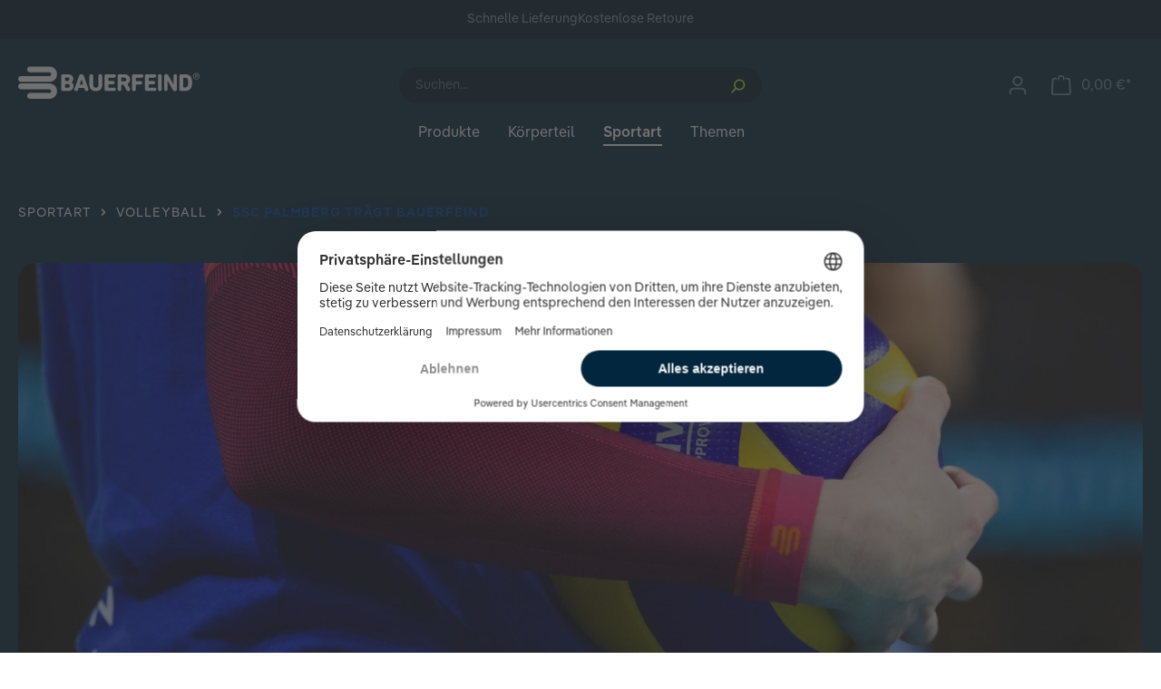

--- FILE ---
content_type: text/html; charset=UTF-8
request_url: https://www.bauerfeind-sports.de/ssc-palmberg-traegt-bauerfeind/
body_size: 33557
content:
<!DOCTYPE html>
<html lang="de-DE"
      itemscope="itemscope"
      >


    
                            
    <head>
                                                    
                                                        
                                        
                                                                            
                            
                                        
    
                                                        <meta charset="utf-8">
            
                            <meta name="viewport"
                      content="width=device-width, initial-scale=1, shrink-to-fit=no">
            
                                <meta name="author"
                      content="">
                <meta name="robots"
                      content="index,follow">
                <meta name="revisit-after"
                      content="15 days">
                <meta name="keywords"
                      content="">
                <meta name="description"
                      content="Der Volleyball Verein SSC Palmberg trägt unsere Bauerfeind Produkte.">
            

        
                        <link rel="alternate" hreflang="nl-NL" href="https://www.bauerfeind-sports.nl/ssc-palmberg-draagt-bauerfeind/">
                    <link rel="alternate" hreflang="de-DE" href="https://www.bauerfeind-sports.de/ssc-palmberg-traegt-bauerfeind/">
                    <link rel="alternate" hreflang="de-AT" href="https://www.bauerfeind-sports.at/ssc-palmberg-traegt-bauerfeind/">
                    <link rel="alternate" hreflang="en-GB" href="https://www.bauerfeind-sports.com/ssc-palmberg-wears-bauerfeind/">
                    <link rel="alternate" hreflang="de-CH" href="https://www.bauerfeind-sports.ch/de/ssc-palmberg-traegt-bauerfeind/">
                    <link rel="alternate" hreflang="it-IT" href="https://www.bauerfeind-sports.it/ssc-palmberg-indossa-bauerfeind-sports/">
                    <link rel="alternate" hreflang="fr-CH" href="https://www.bauerfeind-sports.ch/fr/ssc-palmberg-traegt-bauerfeind/">
            
                    
                        <meta property="og:type" content="website"/>
        
                    <meta property="og:site_name" content="Bauerfeind"/>
        
                    <meta property="og:url" content="https://www.bauerfeind-sports.de/ssc-palmberg-traegt-bauerfeind/"/>
        
                                    <meta property="og:title" content="SSC Palmberg trägt Bauerfeind"/>
                    
                                    <meta property="og:description" content="Der Volleyball Verein SSC Palmberg trägt unsere Bauerfeind Produkte."/>
                    
                                    <meta property="og:image" content="https://www.bauerfeind-sports.de/media/65/a5/6d/1715591461/ssc-palmberg-wears-bauerfeind_og-image.png?ts=1715591461"/>
                    
                    <meta name="twitter:card" content="website"/>
        
                    <meta name="twitter:site" content="Bauerfeind"/>
        
                                    <meta property="twitter:title" content="SSC Palmberg trägt Bauerfeind"/>
                    
                                    <meta property="twitter:description" content="Der Volleyball Verein SSC Palmberg trägt unsere Bauerfeind Produkte."/>
                    
                                    <meta property="twitter:image" content="https://www.bauerfeind-sports.de/media/65/a5/6d/1715591461/ssc-palmberg-wears-bauerfeind_og-image.png?ts=1715591461"/>
                        
                            <meta 
                      content="Bauerfeind">
                <meta 
                      content="">
                <meta 
                      content="false">
                <meta 
                      content="https://www.bauerfeind-sports.de/media/dd/e9/ec/1669820072/logo.svg?ts=1701866811">
            
                                            <meta name="theme-color"
                      content="#fff">
                            
                                                


                
                    <script type="application/ld+json">
            [{"@context":"https:\/\/schema.org","@type":"BreadcrumbList","itemListElement":[{"@type":"ListItem","position":1,"name":"Sportart","item":"https:\/\/www.bauerfeind-sports.de\/sportart\/"},{"@type":"ListItem","position":2,"name":"Volleyball","item":"https:\/\/www.bauerfeind-sports.de\/volleyball\/"},{"@type":"ListItem","position":3,"name":"SSC Palmberg tr\u00e4gt Bauerfeind","item":"https:\/\/www.bauerfeind-sports.de\/ssc-palmberg-traegt-bauerfeind\/"}]},{"@context":"https:\/\/schema.org","@type":"Organization","url":"https:\/\/www.bauerfeind-sports.it\/media\/6a\/52\/2f\/1740580148\/bauerfeind-sports-logo-signet.svg"}]
        </script>
            


                    <link rel="shortcut icon"
                  href="https://www.bauerfeind-sports.de/media/3c/f3/e8/1671543801/bauerfeind-sports-icon.png?ts=1701866824">
        
                            
        <link rel="canonical" href="https://www.bauerfeind-sports.de/ssc-palmberg-traegt-bauerfeind/" />
                    <title >SSC Palmberg trägt Bauerfeind</title>
        
                                                                                    <link rel="stylesheet"
                      href="https://www.bauerfeind-sports.de/theme/a57e2eb1e1bf48413ec0f0a22e84578d/css/all.css?1761208860">
                                    

                                                                                                                                                                                                                                                                                                                                                                                                                                                                                                                                                                                    

    
            <link rel="stylesheet" href="https://www.bauerfeind-sports.de/bundles/moorlfoundation/storefront/css/animate.css?1767599030">
    
    
            <style>
            :root {
                --moorl-advanced-search-width: 600px;
            }
        </style>
    
                    
    <script>
        window.features = {"V6_5_0_0":true,"v6.5.0.0":true,"V6_6_0_0":true,"v6.6.0.0":true,"V6_7_0_0":false,"v6.7.0.0":false,"ADDRESS_SELECTION_REWORK":false,"address.selection.rework":false,"DISABLE_VUE_COMPAT":false,"disable.vue.compat":false,"ACCESSIBILITY_TWEAKS":false,"accessibility.tweaks":false,"ADMIN_VITE":false,"admin.vite":false,"TELEMETRY_METRICS":false,"telemetry.metrics":false,"PERFORMANCE_TWEAKS":false,"performance.tweaks":false,"CACHE_REWORK":false,"cache.rework":false,"SSO":false,"sso":false,"RULE_BUILDER":true,"rule.builder":true,"FLOW_BUILDER":true,"flow.builder":true,"ADVANCED_SEARCH":false,"advanced.search":false,"RETURNS_MANAGEMENT":true,"returns.management":true,"TEXT_GENERATOR":true,"text.generator":true,"CHECKOUT_SWEETENER":true,"checkout.sweetener":true,"IMAGE_CLASSIFICATION":true,"image.classification":true,"PROPERTY_EXTRACTOR":true,"property.extractor":true,"REVIEW_SUMMARY":true,"review.summary":true,"REVIEW_TRANSLATOR":true,"review.translator":true,"CONTENT_GENERATOR":true,"content.generator":true,"EXPORT_ASSISTANT":true,"export.assistant":true,"QUICK_ORDER":true,"quick.order":true,"EMPLOYEE_MANAGEMENT":true,"employee.management":true,"QUOTE_MANAGEMENT":true,"quote.management":true,"NATURAL_LANGUAGE_SEARCH":true,"natural.language.search":true,"IMAGE_UPLOAD_SEARCH":true,"image.upload.search":true,"ORDER_APPROVAL":true,"order.approval":true,"SPATIAL_CMS_ELEMENT":true,"spatial.cms.element":true,"SHOPPING_LISTS":true,"shopping.lists":true,"TEXT_TO_IMAGE_GENERATION":true,"text.to.image.generation":true,"SPATIAL_SCENE_EDITOR":false,"spatial.scene.editor":false,"CAPTCHA":true,"captcha":true};
    </script>
        
                                                    
            <script>
            window.dataLayer = window.dataLayer || [];
            function gtag() { dataLayer.push(arguments); }

            (() => {
                const analyticsStorageEnabled = document.cookie.split(';').some((item) => item.trim().includes('google-analytics-enabled=1'));
                const adsEnabled = document.cookie.split(';').some((item) => item.trim().includes('google-ads-enabled=1'));

                // Always set a default consent for consent mode v2
                gtag('consent', 'default', {
                    'ad_user_data': adsEnabled ? 'granted' : 'denied',
                    'ad_storage': adsEnabled ? 'granted' : 'denied',
                    'ad_personalization': adsEnabled ? 'granted' : 'denied',
                    'analytics_storage': analyticsStorageEnabled ? 'granted' : 'denied'
                });
            })();
        </script>
            
    <script>
        UpwaveCustomCodeState = {
            shop: {
                controllerAction: "navigation-index",
            },
            config: [
                                                                                                                                                                                                                                                                                                                                                                                                                                                                                                                                                                                                                                                                                                                                                                                                                                                                                                                                                                                                                                                                                                                                                                                            ]
        }
    </script>
                                                                        <script>window.ga4OrgPageTitle = document.title.trim()</script>
<!-- uc -->
<style>.cms-element-youtube-video .uc-embedding-container,.cms-element-vimeo-video .uc-embedding-container{width:100%;height:100%;position:absolute;top:0;right:0;bottom:0;left:0;border:none;border-radius:20px;max-width:initial;max-height:initial;min-height:initial;}.uc-embedding-container{color:initial;}</style>
<script>
	window.dataLayer = window.dataLayer || [];
	function gtag() {window.dataLayer.push(arguments)}
	function getGcmState(a){var t=localStorage.hasOwnProperty('ucData')?JSON.parse(localStorage.ucData).gcm:void 0;return a?t&&t.hasOwnProperty(a)?t[a]:'adsDataRedaction'===a||'denied':t}
	gtag('set', {url_passthrough: true, ads_data_redaction: getGcmState('adsDataRedaction')});
	gtag('consent', 'default', {
		ad_personalization: getGcmState('adPersonalization'),
		ad_storage: getGcmState('adStorage'),
		ad_user_data: getGcmState('adUserData'),
		analytics_storage: getGcmState('analyticsStorage'),
		"Facebook Pixel": 'denied',
		"Microsoft Advertising": 'denied',
		//personalization_storage: 'denied',
		//functionality_storage: 'denied',
		//security_storage: 'denied',
		wait_for_update: 750
	});
</script>
<link rel="preconnect" href="//dep.bauerfeind-sports.com">
<link rel="preconnect" href="//web.cmp.usercentrics.eu">
<link rel="preconnect" href="//api.usercentrics.eu">
<link rel="preconnect" href="//privacy-proxy.usercentrics.eu">
<link rel="preconnect" href="//app.usercentrics.eu"><!--Request are still made under this domain, but not sure if it will stay like this-->
<link rel="preconnect" href="//v1.api.service.cmp.usercentrics.eu">
<link rel="preconnect" href="//consent-api.service.consent.usercentrics.eu">
<link rel="preload" href="//web.cmp.usercentrics.eu/ui/loader.js" as="script">
<link rel="preload" href="//privacy-proxy.usercentrics.eu/latest/uc-block.bundle.js" as="script">
<link rel="preload" href="//dep.bauerfeind-sports.com/uc-consent-signals.min.js" as="script">
<script src="https://dep.bauerfeind-sports.com/uc-consent-signals.min.js"></script>
<!--
	<link rel="preload" href="//dep.bauerfeind-sports.com/uc-consent-signals.nocookie.min.js" as="script">
	<script src="https://dep.bauerfeind-sports.com/uc-consent-signals.nocookie.min.js"></script>
-->
<script id="usercentrics-cmp" src="https://web.cmp.usercentrics.eu/ui/loader.js" data-settings-id="6WRq_Dgb8esEqQ" async></script>
<script type="application/javascript" src="https://privacy-proxy.usercentrics.eu/latest/uc-block.bundle.js"></script>
<script>
	// (optional) additional configs for the Smart Data Protector 
	// only block these DSP
	uc.blockOnly([
		'BJz7qNsdj-7',	// YouTube
		'HyEX5Nidi-m',	// Vimeo
		'S1pcEj_jZX',	// Google Maps
		'JyhVKNPZN'		// Google Maps Geocoding
	]);
	// Show custom overlays for these elements
	uc.blockElements({
		'JyhVKNPZN': '.dreisc-cms-google-maps', // Dreischild Google Maps Geocoding embed
	});
	// Disable Usercentrics UET consent mode
	window.ucCmpConfig = {
		uetConfig: {
			Disabled: true, // document but not working
			disabled: true, // not document but working
		}
	};
</script>
<script>
	window.addEventListener('UC_CONSENT', function (event) {
		window.bfconsent = event.detail;
	});
</script>
<!-- /uc -->                                                            <meta name="msvalidate.01" content="DF80BF55998C81361829A0982F42CCCF">
<meta name="p:domain_verify" content="5d38d5ccad871ad612339a7e24960ae0"/>
<link rel="stylesheet" href="https://api.bauerfeind-sports.com/assets/css/global.min.css?ver=1.0.16">                                                            <!-- START v2 Promo Settings -->
<script>window.bfpromo = {
	countries: ["NL","DE","AT"],
	code: "",
	percentoff: "",
	showCountdown: true,
	start: new Date("Jan 10, 2026 00:00:00 GMT+1:00"),
	end: new Date("Jan 18, 2026 23:59:00 GMT+1:00"),
	notification: {
		claim: {
			de: "🏃🏿🏃🏼‍♀️ Start your Run: ",
			it: "⚡ Cyber Sale ⚡ ",
			en: "❤️ Bauerfeind Loves You! ",
			nl: "🏃🏿🏃🏼‍♀️ Begin met hardlopen: "
		},
		label: {
			de: "20% Sparen!",
			it: "Fino al 30% di sconto!",
			en: "up to 25% discount -",
			nl: "20% korting!"
		},
		landingpage: {
			de: "/laufen/",
			it: "/offerte-speciali/",
			en: "/valentines-day",
			nl: "/hardlopen/"
		},
	},
	badge: {
		products: [
		
		],
		customLabel: {
			de: "",
			it: "",
			en: "",
			nl: ""
		}
	},
	promos: [
		{
			countries: ["NL","DE","AT"],
			code: "",
			percentoff: 20,
			badge: {
				products: [
					"Sports-Knee-Support",
                    "Sports-Ankle-Support",
                    "Sports-Knee-Strap",
					"Run-Ultralight-Compression-Socks",
					"Trail-Run-Compression-Socks",
                    "Sports-Recovery-Compression-Socks",
                    "Run-Performance-Insoles",
                    "Run-Ultralight-Low-Cut-Socks",
                    "Run-Ultralight-Mid-Cut-Socks",
                    "Sports-Achilles-Support",
                    "Sports-Ankle-Support-Dynamic",
                    "Sports-Compression-Sleeves-Arm",
                    "Trail-Run-Mid-Cut-Socks",
                    "Sports-Compression-Ankle-Support",
		"Sports-Compression-Knee-Support",
				],
				customLabel: {
					de: "-20% code: Run20",
					it: "",
					en: "",
					nl: "-20% code: Run20"
				}
			}
		},

	]
};</script>
<!-- END v2 Promo Settings -->                                                                                                                                                                                                                                                                                

    
                    

                        <script                     type="text/javascript">
                window.ga4CustomUrl = '';
            </script>
            
                                                                                        
    
                                                                                                <script                         type="text/javascript">
                    window.googleAnalyticsEnabled = false;
                    window.googleAdsEnabled = false;
                    window.ga4Enabled = false;
                    window.googleTagEnabled = false;

                    window.metaAdsEnabled = false;
                    window.microsoftAdsEnabled = false;
                    window.pinterestAdsEnabled = false;
                    window.tiktokAdsEnabled = false;


                                        window.ga4CookieConfig = 'keine';
                    

                                        window.generateLeadValue = '5';
                                        window.ga4Currency = 'EUR';

                </script>
                                                            <script                             type="text/javascript">
                        window.ga4TagId = 'GTM-MDXZCZ3';
                        window.dataLayer = window.dataLayer || [];
                        window.googleTagEnabled = true;
                        window.ga4Enabled = true;
                        window.ga4controllerName = 'navigation';
                        window.ga4controllerAction = 'index';
                        window.ga4activeNavigationId = '2b7791f3e10d48af8be19a3048fd5cf6';
                        window.ga4activeNavigationName = 'SSC Palmberg trägt Bauerfeind';
                        window.ga4affiliation = 'Deutschland';
                        window.ga4salesChannelName = 'Deutschland';
                        window.ga4salesChannelId = '8126ec0633e244fea3c3b52ec05c855b';
                        if (localStorage.getItem("ga4UserId")) window.ga4UserId = localStorage.getItem("ga4UserId");
                        if (localStorage.getItem("ga4CustomerLifetimeValue")) window.ga4CustomerLifetimeValue = localStorage.getItem("ga4CustomerLifetimeValue");
                        if (localStorage.getItem("ga4CustomerOrderCount")) window.ga4CustomerOrderCount = localStorage.getItem("ga4CustomerOrderCount");

                                                window.ga4upCoupon = true;
                                                                        window.ga4gpCoupon = true;
                                                                        window.customTagManager = true;
                                                                        window.ga4AdvancedConsentMode = false;
                                                                        window.ga4ActiveConsentMode = false;
                                                
                        
                        
                                            </script>
                                
                    <script>
                        window.ga4customScript = `<!-- Google Tag Manager -->
(function(w,d,s,l,i){w[l]=w[l]||[];w[l].push({'gtm.start':new Date().getTime(),event:'gtm.js'});var f=d.getElementsByTagName(s)[0],j=d.createElement(s);j.async=true;j.src="https://dep.bauerfeind-sports.de/16veuhjbsi.js?"+i;f.parentNode.insertBefore(j,f);})(window,document,'script','dataLayer','2mv=aWQ9R1RNLU1EWFpDWjM%3D&page=3');
<!-- End Google Tag Manager -->`;
                    </script>

                                                                            <script                             type="text/javascript">
                        window.googleAnalyticsEnabled = true;
                    </script>
                                    
                                    <script                         type="text/javascript">
                    window.googleAdsEnabled = true;
                                        window.conversionConfiguration = 'brutto';
                                    </script>

                    
        
            <script                     type="text/javascript">
                            window.ga4Guest = false;
                        </script>

                            <script                         type="text/javascript">
                    window.ga4UserLoggedIn = false;
                    if (localStorage.getItem("loginSent")) localStorage.removeItem("loginSent");
                    if (localStorage.getItem("signUpSent")) localStorage.removeItem("signUpSent");
                </script>
            
            
                        
                
    
    
            
                    
    

                                
            

    
                
        
                                        <script>
                window.activeNavigationId = '2b7791f3e10d48af8be19a3048fd5cf6';
                window.router = {
                    'frontend.cart.offcanvas': '/checkout/offcanvas',
                    'frontend.cookie.offcanvas': '/cookie/offcanvas',
                    'frontend.checkout.finish.page': '/checkout/finish',
                    'frontend.checkout.info': '/widgets/checkout/info',
                    'frontend.menu.offcanvas': '/widgets/menu/offcanvas',
                    'frontend.cms.page': '/widgets/cms',
                    'frontend.cms.navigation.page': '/widgets/cms/navigation',
                    'frontend.account.addressbook': '/widgets/account/address-book',
                    'frontend.country.country-data': '/country/country-state-data',
                    'frontend.app-system.generate-token': '/app-system/Placeholder/generate-token',
                    };
                window.salesChannelId = '8126ec0633e244fea3c3b52ec05c855b';
            </script>
        

                        <script>
                window.cogiAffiliateHandlerConfig = {
                    affiliateLinksEnabled: '1',
                    affiliateUrlParameter: 'affiliateCode',
                    affiliateApiUrl: '/cogi/affiliate/handler'
                };
            </script>
            

    
    
                                <script>
                
                window.breakpoints = {"xs":0,"sm":576,"md":768,"lg":992,"xl":1200,"xxl":1400};
            </script>
        
        
                        
                            <script>
                window.themeAssetsPublicPath = 'https://www.bauerfeind-sports.de/theme/e1a9053beef040e28c529b3ba75526ed/assets/';
            </script>
        
                        
    <script>
        window.validationMessages = {"required":"Die Eingabe darf nicht leer sein.","email":"Ung\u00fcltige E-Mail-Adresse. Die E-Mail ben\u00f6tigt das Format \"nutzer@beispiel.de\".","confirmation":"Ihre Eingaben sind nicht identisch.","minLength":"Die Eingabe ist zu kurz."};
    </script>
        
                                                            <script>
                        window.themeJsPublicPath = 'https://www.bauerfeind-sports.de/theme/a57e2eb1e1bf48413ec0f0a22e84578d/js/';
                    </script>
                                            <script type="text/javascript" src="https://www.bauerfeind-sports.de/theme/a57e2eb1e1bf48413ec0f0a22e84578d/js/storefront/storefront.js?1761208861" defer></script>
                                            <script type="text/javascript" src="https://www.bauerfeind-sports.de/theme/a57e2eb1e1bf48413ec0f0a22e84578d/js/dreisc-cms-pro/dreisc-cms-pro.js?1761208861" defer></script>
                                            <script type="text/javascript" src="https://www.bauerfeind-sports.de/theme/a57e2eb1e1bf48413ec0f0a22e84578d/js/moorl-foundation/moorl-foundation.js?1761208861" defer></script>
                                            <script type="text/javascript" src="https://www.bauerfeind-sports.de/theme/a57e2eb1e1bf48413ec0f0a22e84578d/js/rune-laenen-two-factor-auth/rune-laenen-two-factor-auth.js?1761208861" defer></script>
                                            <script type="text/javascript" src="https://www.bauerfeind-sports.de/theme/a57e2eb1e1bf48413ec0f0a22e84578d/js/upwave-custom-code/upwave-custom-code.js?1761208861" defer></script>
                                            <script type="text/javascript" src="https://www.bauerfeind-sports.de/theme/a57e2eb1e1bf48413ec0f0a22e84578d/js/cbax-modul-analytics/cbax-modul-analytics.js?1761208861" defer></script>
                                            <script type="text/javascript" src="https://www.bauerfeind-sports.de/theme/a57e2eb1e1bf48413ec0f0a22e84578d/js/d-i-sco-g-a4/d-i-sco-g-a4.js?1761208861" defer></script>
                                            <script type="text/javascript" src="https://www.bauerfeind-sports.de/theme/a57e2eb1e1bf48413ec0f0a22e84578d/js/novalnet-payment/novalnet-payment.js?1761208861" defer></script>
                                            <script type="text/javascript" src="https://www.bauerfeind-sports.de/theme/a57e2eb1e1bf48413ec0f0a22e84578d/js/cogi-affiliate/cogi-affiliate.js?1761208861" defer></script>
                                            <script type="text/javascript" src="https://www.bauerfeind-sports.de/theme/a57e2eb1e1bf48413ec0f0a22e84578d/js/subscription/subscription.js?1761208861" defer></script>
                                            <script type="text/javascript" src="https://www.bauerfeind-sports.de/theme/a57e2eb1e1bf48413ec0f0a22e84578d/js/checkout-sweetener/checkout-sweetener.js?1761208861" defer></script>
                                            <script type="text/javascript" src="https://www.bauerfeind-sports.de/theme/a57e2eb1e1bf48413ec0f0a22e84578d/js/text-translator/text-translator.js?1761208861" defer></script>
                                            <script type="text/javascript" src="https://www.bauerfeind-sports.de/theme/a57e2eb1e1bf48413ec0f0a22e84578d/js/employee-management/employee-management.js?1761208861" defer></script>
                                            <script type="text/javascript" src="https://www.bauerfeind-sports.de/theme/a57e2eb1e1bf48413ec0f0a22e84578d/js/quick-order/quick-order.js?1761208861" defer></script>
                                            <script type="text/javascript" src="https://www.bauerfeind-sports.de/theme/a57e2eb1e1bf48413ec0f0a22e84578d/js/advanced-search/advanced-search.js?1761208861" defer></script>
                                            <script type="text/javascript" src="https://www.bauerfeind-sports.de/theme/a57e2eb1e1bf48413ec0f0a22e84578d/js/captcha/captcha.js?1761208861" defer></script>
                                            <script type="text/javascript" src="https://www.bauerfeind-sports.de/theme/a57e2eb1e1bf48413ec0f0a22e84578d/js/quote-management/quote-management.js?1761208861" defer></script>
                                            <script type="text/javascript" src="https://www.bauerfeind-sports.de/theme/a57e2eb1e1bf48413ec0f0a22e84578d/js/a-i-search/a-i-search.js?1761208861" defer></script>
                                            <script type="text/javascript" src="https://www.bauerfeind-sports.de/theme/a57e2eb1e1bf48413ec0f0a22e84578d/js/spatial-cms-element/spatial-cms-element.js?1761208861" defer></script>
                                            <script type="text/javascript" src="https://www.bauerfeind-sports.de/theme/a57e2eb1e1bf48413ec0f0a22e84578d/js/order-approval/order-approval.js?1761208861" defer></script>
                                            <script type="text/javascript" src="https://www.bauerfeind-sports.de/theme/a57e2eb1e1bf48413ec0f0a22e84578d/js/shopping-list/shopping-list.js?1761208861" defer></script>
                                            <script type="text/javascript" src="https://www.bauerfeind-sports.de/theme/a57e2eb1e1bf48413ec0f0a22e84578d/js/laudert-friendly-captcha/laudert-friendly-captcha.js?1761208861" defer></script>
                                            <script type="text/javascript" src="https://www.bauerfeind-sports.de/theme/a57e2eb1e1bf48413ec0f0a22e84578d/js/bauerfeind/bauerfeind.js?1761208861" defer></script>
                                                        

        </head>

        <body class="    is-ctl-navigation is-act-index

    ">

            
                
    
    
            <div id="page-top" class="skip-to-content bg-primary-subtle text-primary-emphasis overflow-hidden" tabindex="-1">
            <div class="container skip-to-content-container d-flex justify-content-center visually-hidden-focusable">
                                                                                        <a href="#content-main" class="skip-to-content-link d-inline-flex text-decoration-underline m-1 p-2 fw-bold gap-2">
                                Zum Hauptinhalt springen
                            </a>
                                            
                                                                        <a href="#header-main-search-input" class="skip-to-content-link d-inline-flex text-decoration-underline m-1 p-2 fw-bold gap-2 d-none d-sm-block">
                                Zur Suche springen
                            </a>
                                            
                                                                        <a href="#main-navigation-menu" class="skip-to-content-link d-inline-flex text-decoration-underline m-1 p-2 fw-bold gap-2 d-none d-lg-block">
                                Zur Hauptnavigation springen
                            </a>
                                                                        </div>
        </div>
        
                                
                <noscript class="noscript-main">
                
    <div role="alert"
         aria-live="polite"
                  class="alert alert-info alert-has-icon">
                                                                        
                                                                                                                                                            <span class="icon icon-info" aria-hidden="true">
                                        <svg xmlns="http://www.w3.org/2000/svg" xmlns:xlink="http://www.w3.org/1999/xlink" width="24" height="24" viewBox="0 0 24 24"><defs><path d="M12 7c.5523 0 1 .4477 1 1s-.4477 1-1 1-1-.4477-1-1 .4477-1 1-1zm1 9c0 .5523-.4477 1-1 1s-1-.4477-1-1v-5c0-.5523.4477-1 1-1s1 .4477 1 1v5zm11-4c0 6.6274-5.3726 12-12 12S0 18.6274 0 12 5.3726 0 12 0s12 5.3726 12 12zM12 2C6.4772 2 2 6.4772 2 12s4.4772 10 10 10 10-4.4772 10-10S17.5228 2 12 2z" id="icons-default-info" /></defs><use xlink:href="#icons-default-info" fill="#758CA3" fill-rule="evenodd" /></svg>
                    </span>
                                                        
                                    
                    <div class="alert-content-container">
                                                    
                                                        <div class="alert-content">                                                    Um unseren Shop in vollem Umfang nutzen zu können, empfehlen wir Ihnen Javascript in Ihrem Browser zu aktivieren.
                                                                </div>                
                                                                </div>
            </div>
            </noscript>
        

                                    <header class="header-main">
                    
    <div class="top-bar d-none d-lg-block">
        <div class="container">
            <nav class="top-bar-nav">
                <span class="topbar-shipping">Schnelle Lieferung</span>
                <span class="topbar-haendlersuche">Kostenlose Retoure</span>
                                
                                        
                
                    
                                            </nav>
        </div>
    </div>
                            <div class="container">
                    
        <div class="row align-items-center header-row">
                                    <div class="col-12 col-lg-auto header-logo-col pb-sm-2 my-3 m-lg-0">
                        <div class="header-logo-main text-center">
                    <a class="header-logo-main-link"
               href="/"
               title="Zur Startseite gehen">
                                    <picture class="header-logo-picture d-block m-auto">
                                                                            
                                                                            
                                                                                    <img src="https://www.bauerfeind-sports.de/media/dd/e9/ec/1669820072/logo.svg?ts=1701866811"
                                     alt="Zur Startseite gehen"
                                     class="img-fluid header-logo-main-img">
                                                                        </picture>
                            </a>
            </div>
                </div>
            
        
                    <div class="nav-main col-lg-auto">
                                        
    <div class="main-navigation"
         id="mainNavigation"
         data-flyout-menu="true">
                    <div class="container">
                                    <nav class="nav main-navigation-menu"
                        id="main-navigation-menu"
                        aria-label="Hauptnavigation"
                        itemscope="itemscope"
                        >
                        
                                                                            
                                                    
                                                                                            
                                                                                                                                                    
                                        <a class="nav-link main-navigation-link nav-item-a0994e576a0c439f887e18cd3cc7aa98 "
                                           href="https://www.bauerfeind-sports.de/produkte/"
                                           
                                           data-flyout-menu-trigger="a0994e576a0c439f887e18cd3cc7aa98"                                                                                      title="Produkte">
                                            <div class="main-navigation-link-text">
                                                <span >Produkte</span>
                                            </div>
                                        </a>
                                                                                                                                                                                                        
                                                                                                                                                    
                                        <a class="nav-link main-navigation-link nav-item-2a5867bfcb2845ed93f7599df6b291dd "
                                           href="https://www.bauerfeind-sports.de/koerperteil/"
                                           
                                           data-flyout-menu-trigger="2a5867bfcb2845ed93f7599df6b291dd"                                                                                      title="Körperteil">
                                            <div class="main-navigation-link-text">
                                                <span >Körperteil</span>
                                            </div>
                                        </a>
                                                                                                                                                                                                        
                                                                                                                                                                                                                                        
                                        <a class="nav-link main-navigation-link nav-item-b0eff1d4e0a94e76bedb5e561b9ae969 active"
                                           href="https://www.bauerfeind-sports.de/sportart/"
                                           
                                           data-flyout-menu-trigger="b0eff1d4e0a94e76bedb5e561b9ae969"                                                                                      title="Sportart">
                                            <div class="main-navigation-link-text">
                                                <span >Sportart</span>
                                            </div>
                                        </a>
                                                                                                                                                                                                        
                                                                                                                                                    
                                        <a class="nav-link main-navigation-link nav-item-11592c878b6d4e1c8f6cf45c1518a0df "
                                           href="https://www.bauerfeind-sports.de/themen/"
                                           
                                           data-flyout-menu-trigger="11592c878b6d4e1c8f6cf45c1518a0df"                                                                                      title="Themen">
                                            <div class="main-navigation-link-text">
                                                <span >Themen</span>
                                            </div>
                                        </a>
                                                                                                                                                                                    </nav>
                
                                                                                                                                                                                                                                                                                                                                                                                                                                                                        
                                                                        <div class="navigation-flyouts">
                                                                                                                                                                                                        <div class="navigation-flyout"
                                                     data-flyout-menu-id="a0994e576a0c439f887e18cd3cc7aa98">
                                                    <div class="container">
                                                                                                                            
            <div class="row navigation-flyout-bar">
                            <div class="col">
                    <div class="navigation-flyout-category-link">
                                                                                    <a class="nav-link"
                                   href="https://www.bauerfeind-sports.de/produkte/"
                                   
                                   title="Produkte">
                                                                            Zur Kategorie Produkte
                                                                                                                                                <span class="icon icon-arrow-right icon-primary">
                                        <svg xmlns="http://www.w3.org/2000/svg" xmlns:xlink="http://www.w3.org/1999/xlink" width="16" height="16" viewBox="0 0 16 16"><defs><path id="icons-solid-arrow-right" d="M6.7071 6.2929c-.3905-.3905-1.0237-.3905-1.4142 0-.3905.3905-.3905 1.0237 0 1.4142l3 3c.3905.3905 1.0237.3905 1.4142 0l3-3c.3905-.3905.3905-1.0237 0-1.4142-.3905-.3905-1.0237-.3905-1.4142 0L9 8.5858l-2.2929-2.293z" /></defs><use transform="rotate(-90 9 8.5)" xlink:href="#icons-solid-arrow-right" fill="#758CA3" fill-rule="evenodd" /></svg>
                    </span>
                                                                        </a>
                                                                        </div>
                </div>
            
                            <div class="col-auto">
                    <div class="navigation-flyout-close js-close-flyout-menu">
                                                                                                                                                                                            <span class="icon icon-x">
                                        <svg xmlns="http://www.w3.org/2000/svg" xmlns:xlink="http://www.w3.org/1999/xlink" width="24" height="24" viewBox="0 0 24 24"><defs><path d="m10.5858 12-7.293-7.2929c-.3904-.3905-.3904-1.0237 0-1.4142.3906-.3905 1.0238-.3905 1.4143 0L12 10.5858l7.2929-7.293c.3905-.3904 1.0237-.3904 1.4142 0 .3905.3906.3905 1.0238 0 1.4143L13.4142 12l7.293 7.2929c.3904.3905.3904 1.0237 0 1.4142-.3906.3905-1.0238.3905-1.4143 0L12 13.4142l-7.2929 7.293c-.3905.3904-1.0237.3904-1.4142 0-.3905-.3906-.3905-1.0238 0-1.4143L10.5858 12z" id="icons-default-x" /></defs><use xlink:href="#icons-default-x" fill="#758CA3" fill-rule="evenodd" /></svg>
                    </span>
                                                                            </div>
                </div>
                    </div>
    
            <div class="row navigation-flyout-content">
                            <div class="col">
                    <div class="navigation-flyout-categories">
                                                        
                    
    
    <div class="row navigation-flyout-categories is-level-0">
                                            
                            <div class="col-3 navigation-flyout-col">
                                                                        <a class="nav-item nav-link navigation-flyout-link is-level-0"
                               href="https://www.bauerfeind-sports.de/bandagen/"
                               
                                                              title="Bandagen">
                                <span >Bandagen</span>
                            </a>
                                            
                                                                            
        
    
    <div class="navigation-flyout-categories is-level-1">
                                            
                            <div class="navigation-flyout-col">
                                                                        <a class="nav-item nav-link navigation-flyout-link is-level-1"
                               href="https://www.bauerfeind-sports.de/sportbandagen/"
                               
                                                              title="Sportbandagen">
                                <span >Sportbandagen</span>
                            </a>
                                            
                                                                            
        
    
    <div class="navigation-flyout-categories is-level-2">
            </div>
                                                            </div>
                                                        
                            <div class="navigation-flyout-col">
                                                                        <a class="nav-item nav-link navigation-flyout-link is-level-1"
                               href="https://www.bauerfeind-sports.de/straps/"
                               
                                                              title="Straps">
                                <span >Straps</span>
                            </a>
                                            
                                                                            
        
    
    <div class="navigation-flyout-categories is-level-2">
            </div>
                                                            </div>
                        </div>
                                                            </div>
                                                        
                            <div class="col-3 navigation-flyout-col">
                                                                        <a class="nav-item nav-link navigation-flyout-link is-level-0"
                               href="https://www.bauerfeind-sports.de/sportsocken/"
                               
                                                              title="Sportsocken">
                                <span >Sportsocken</span>
                            </a>
                                            
                                                                            
        
    
    <div class="navigation-flyout-categories is-level-1">
                                            
                            <div class="navigation-flyout-col">
                                                                        <a class="nav-item nav-link navigation-flyout-link is-level-1"
                               href="https://www.bauerfeind-sports.de/high-cut-compression-sportsocken/"
                               
                                                              title="High cut compression Sportsocken">
                                <span >High cut compression Sportsocken</span>
                            </a>
                                            
                                                                            
        
    
    <div class="navigation-flyout-categories is-level-2">
            </div>
                                                            </div>
                                                        
                            <div class="navigation-flyout-col">
                                                                        <a class="nav-item nav-link navigation-flyout-link is-level-1"
                               href="https://www.bauerfeind-sports.de/mid-cut-sportsocken/"
                               
                                                              title="Mid Cut Sportsocken">
                                <span >Mid Cut Sportsocken</span>
                            </a>
                                            
                                                                            
        
    
    <div class="navigation-flyout-categories is-level-2">
            </div>
                                                            </div>
                                                        
                            <div class="navigation-flyout-col">
                                                                        <a class="nav-item nav-link navigation-flyout-link is-level-1"
                               href="https://www.bauerfeind-sports.de/low-cut-sportsocken/"
                               
                                                              title="Low Cut Sportsocken">
                                <span >Low Cut Sportsocken</span>
                            </a>
                                            
                                                                            
        
    
    <div class="navigation-flyout-categories is-level-2">
            </div>
                                                            </div>
                        </div>
                                                            </div>
                                                        
                            <div class="col-3 navigation-flyout-col">
                                                                        <a class="nav-item nav-link navigation-flyout-link is-level-0"
                               href="https://www.bauerfeind-sports.de/compression-sleeves/"
                               
                                                              title="Compression Sleeves">
                                <span >Compression Sleeves</span>
                            </a>
                                            
                                                                            
        
    
    <div class="navigation-flyout-categories is-level-1">
                                            
                            <div class="navigation-flyout-col">
                                                                        <a class="nav-item nav-link navigation-flyout-link is-level-1"
                               href="https://www.bauerfeind-sports.de/arm-sleeves/"
                               
                                                              title="Arm Sleeves">
                                <span >Arm Sleeves</span>
                            </a>
                                            
                                                                            
        
    
    <div class="navigation-flyout-categories is-level-2">
            </div>
                                                            </div>
                                                        
                            <div class="navigation-flyout-col">
                                                                        <a class="nav-item nav-link navigation-flyout-link is-level-1"
                               href="https://www.bauerfeind-sports.de/bein-sleeves/"
                               
                                                              title="Bein Sleeves">
                                <span >Bein Sleeves</span>
                            </a>
                                            
                                                                            
        
    
    <div class="navigation-flyout-categories is-level-2">
            </div>
                                                            </div>
                        </div>
                                                            </div>
                                                        
                            <div class="col-3 navigation-flyout-col">
                                                                        <a class="nav-item nav-link navigation-flyout-link is-level-0"
                               href="https://www.bauerfeind-sports.de/sports-wear/"
                               
                                                              title="Sports Wear">
                                <span >Sports Wear</span>
                            </a>
                                            
                                                                            
        
    
    <div class="navigation-flyout-categories is-level-1">
                                            
                            <div class="navigation-flyout-col">
                                                                        <a class="nav-item nav-link navigation-flyout-link is-level-1"
                               href="https://www.bauerfeind-sports.de/compression-tights/"
                               
                                                              title="Compression Tights">
                                <span >Compression Tights</span>
                            </a>
                                            
                                                                            
        
    
    <div class="navigation-flyout-categories is-level-2">
            </div>
                                                            </div>
                                                        
                            <div class="navigation-flyout-col">
                                                                        <a class="nav-item nav-link navigation-flyout-link is-level-1"
                               href="https://www.bauerfeind-sports.de/compression-shirts/"
                               
                                                              title="Compression Shirts">
                                <span >Compression Shirts</span>
                            </a>
                                            
                                                                            
        
    
    <div class="navigation-flyout-categories is-level-2">
            </div>
                                                            </div>
                        </div>
                                                            </div>
                                                        
                            <div class="col-3 navigation-flyout-col">
                                                                        <a class="nav-item nav-link navigation-flyout-link is-level-0"
                               href="https://www.bauerfeind-sports.de/sporteinlagen/"
                               
                                                              title="Sporteinlagen">
                                <span >Sporteinlagen</span>
                            </a>
                                            
                                                                            
        
    
    <div class="navigation-flyout-categories is-level-1">
                                            
                            <div class="navigation-flyout-col">
                                                                        <a class="nav-item nav-link navigation-flyout-link is-level-1"
                               href="https://www.bauerfeind-sports.de/sporteinlagen-run-performance-insoles/"
                               
                                                              title="Run Performance Insoles">
                                <span >Run Performance Insoles</span>
                            </a>
                                            
                                                                            
        
    
    <div class="navigation-flyout-categories is-level-2">
            </div>
                                                            </div>
                        </div>
                                                            </div>
                                                        
                            <div class="col-3 navigation-flyout-col">
                                                                        <a class="nav-item nav-link navigation-flyout-link is-level-0"
                               href="https://www.bauerfeind-sports.de/merchandise/"
                               
                                                              title="Merchandise">
                                <span >Merchandise</span>
                            </a>
                                            
                                                                            
        
    
    <div class="navigation-flyout-categories is-level-1">
            </div>
                                                            </div>
                                                        
                            <div class="col-3 navigation-flyout-col">
                                                                        <a class="nav-item nav-link navigation-flyout-link is-level-0"
                               href="https://www.bauerfeind-sports.de/specials/"
                               
                                                              title="Specials">
                                <span >Specials</span>
                            </a>
                                            
                                                                            
        
    
    <div class="navigation-flyout-categories is-level-1">
            </div>
                                                            </div>
                        </div>
                                            </div>
                </div>
            
                                                </div>
                                                                                                                </div>
                                                </div>
                                                                                                                                                                                                                                                            <div class="navigation-flyout"
                                                     data-flyout-menu-id="2a5867bfcb2845ed93f7599df6b291dd">
                                                    <div class="container">
                                                                                                                            
            <div class="row navigation-flyout-bar">
                            <div class="col">
                    <div class="navigation-flyout-category-link">
                                                                                    <a class="nav-link"
                                   href="https://www.bauerfeind-sports.de/koerperteil/"
                                   
                                   title="Körperteil">
                                                                            Zur Kategorie Körperteil
                                                                                                                                                <span class="icon icon-arrow-right icon-primary">
                                        <svg xmlns="http://www.w3.org/2000/svg" xmlns:xlink="http://www.w3.org/1999/xlink" width="16" height="16" viewBox="0 0 16 16"><use transform="rotate(-90 9 8.5)" xlink:href="#icons-solid-arrow-right" fill="#758CA3" fill-rule="evenodd" /></svg>
                    </span>
                                                                        </a>
                                                                        </div>
                </div>
            
                            <div class="col-auto">
                    <div class="navigation-flyout-close js-close-flyout-menu">
                                                                                                                                                                                            <span class="icon icon-x">
                                        <svg xmlns="http://www.w3.org/2000/svg" xmlns:xlink="http://www.w3.org/1999/xlink" width="24" height="24" viewBox="0 0 24 24"><use xlink:href="#icons-default-x" fill="#758CA3" fill-rule="evenodd" /></svg>
                    </span>
                                                                            </div>
                </div>
                    </div>
    
            <div class="row navigation-flyout-content">
                            <div class="col">
                    <div class="navigation-flyout-categories">
                                                        
                    
    
    <div class="row navigation-flyout-categories is-level-0">
                                            
                            <div class="col-3 navigation-flyout-col">
                                                                        <a class="nav-item nav-link navigation-flyout-link is-level-0"
                               href="https://www.bauerfeind-sports.de/arm/"
                               
                                                              title="Arm">
                                <span >Arm</span>
                            </a>
                                            
                                                                            
        
    
    <div class="navigation-flyout-categories is-level-1">
                                            
                            <div class="navigation-flyout-col">
                                                                        <a class="nav-item nav-link navigation-flyout-link is-level-1"
                               href="https://www.bauerfeind-sports.de/oberarm/"
                               
                                                              title="Oberarm">
                                <span >Oberarm</span>
                            </a>
                                            
                                                                            
        
    
    <div class="navigation-flyout-categories is-level-2">
            </div>
                                                            </div>
                                                        
                            <div class="navigation-flyout-col">
                                                                        <a class="nav-item nav-link navigation-flyout-link is-level-1"
                               href="https://www.bauerfeind-sports.de/ellenbogen/"
                               
                                                              title="Ellenbogen">
                                <span >Ellenbogen</span>
                            </a>
                                            
                                                                            
        
    
    <div class="navigation-flyout-categories is-level-2">
            </div>
                                                            </div>
                                                        
                            <div class="navigation-flyout-col">
                                                                        <a class="nav-item nav-link navigation-flyout-link is-level-1"
                               href="https://www.bauerfeind-sports.de/handgelenkbandage-sports-wrist-strap/"
                               
                                                              title="Handgelenk">
                                <span >Handgelenk</span>
                            </a>
                                            
                                                                            
        
    
    <div class="navigation-flyout-categories is-level-2">
            </div>
                                                            </div>
                        </div>
                                                            </div>
                                                        
                            <div class="col-3 navigation-flyout-col">
                                                                        <a class="nav-item nav-link navigation-flyout-link is-level-0"
                               href="https://www.bauerfeind-sports.de/bein/"
                               
                                                              title="Bein">
                                <span >Bein</span>
                            </a>
                                            
                                                                            
        
    
    <div class="navigation-flyout-categories is-level-1">
                                            
                            <div class="navigation-flyout-col">
                                                                        <a class="nav-item nav-link navigation-flyout-link is-level-1"
                               href="https://www.bauerfeind-sports.de/oberschenkelbandage-sports-compression-sleeves-upper-leg/"
                               
                                                              title="Oberschenkel">
                                <span >Oberschenkel</span>
                            </a>
                                            
                                                                            
        
    
    <div class="navigation-flyout-categories is-level-2">
            </div>
                                                            </div>
                                                        
                            <div class="navigation-flyout-col">
                                                                        <a class="nav-item nav-link navigation-flyout-link is-level-1"
                               href="https://www.bauerfeind-sports.de/knie/"
                               
                                                              title="Knie">
                                <span >Knie</span>
                            </a>
                                            
                                                                            
        
    
    <div class="navigation-flyout-categories is-level-2">
            </div>
                                                            </div>
                                                        
                            <div class="navigation-flyout-col">
                                                                        <a class="nav-item nav-link navigation-flyout-link is-level-1"
                               href="https://www.bauerfeind-sports.de/wade/"
                               
                                                              title="Wade">
                                <span >Wade</span>
                            </a>
                                            
                                                                            
        
    
    <div class="navigation-flyout-categories is-level-2">
            </div>
                                                            </div>
                        </div>
                                                            </div>
                                                        
                            <div class="col-3 navigation-flyout-col">
                                                                        <a class="nav-item nav-link navigation-flyout-link is-level-0"
                               href="https://www.bauerfeind-sports.de/oberkoerper/"
                               
                                                              title="Oberkörper">
                                <span >Oberkörper</span>
                            </a>
                                            
                                                                            
        
    
    <div class="navigation-flyout-categories is-level-1">
                                            
                            <div class="navigation-flyout-col">
                                                                        <a class="nav-item nav-link navigation-flyout-link is-level-1"
                               href="https://www.bauerfeind-sports.de/ruecken/"
                               
                                                              title="Rücken">
                                <span >Rücken</span>
                            </a>
                                            
                                                                            
        
    
    <div class="navigation-flyout-categories is-level-2">
            </div>
                                                            </div>
                        </div>
                                                            </div>
                                                        
                            <div class="col-3 navigation-flyout-col">
                                                                        <a class="nav-item nav-link navigation-flyout-link is-level-0"
                               href="https://www.bauerfeind-sports.de/fuss/"
                               
                                                              title="Fuß">
                                <span >Fuß</span>
                            </a>
                                            
                                                                            
        
    
    <div class="navigation-flyout-categories is-level-1">
                                            
                            <div class="navigation-flyout-col">
                                                                        <a class="nav-item nav-link navigation-flyout-link is-level-1"
                               href="https://www.bauerfeind-sports.de/sprunggelenk/"
                               
                                                              title="Sprunggelenk">
                                <span >Sprunggelenk</span>
                            </a>
                                            
                                                                            
        
    
    <div class="navigation-flyout-categories is-level-2">
            </div>
                                                            </div>
                                                        
                            <div class="navigation-flyout-col">
                                                                        <a class="nav-item nav-link navigation-flyout-link is-level-1"
                               href="https://www.bauerfeind-sports.de/fusssohle/"
                               
                                                              title="Fußsohle">
                                <span >Fußsohle</span>
                            </a>
                                            
                                                                            
        
    
    <div class="navigation-flyout-categories is-level-2">
            </div>
                                                            </div>
                        </div>
                                                            </div>
                        </div>
                                            </div>
                </div>
            
                                                </div>
                                                                                                                </div>
                                                </div>
                                                                                                                                                                                                                                                            <div class="navigation-flyout"
                                                     data-flyout-menu-id="b0eff1d4e0a94e76bedb5e561b9ae969">
                                                    <div class="container">
                                                                                                                            
            <div class="row navigation-flyout-bar">
                            <div class="col">
                    <div class="navigation-flyout-category-link">
                                                                                    <a class="nav-link"
                                   href="https://www.bauerfeind-sports.de/sportart/"
                                   
                                   title="Sportart">
                                                                            Zur Kategorie Sportart
                                                                                                                                                <span class="icon icon-arrow-right icon-primary">
                                        <svg xmlns="http://www.w3.org/2000/svg" xmlns:xlink="http://www.w3.org/1999/xlink" width="16" height="16" viewBox="0 0 16 16"><use transform="rotate(-90 9 8.5)" xlink:href="#icons-solid-arrow-right" fill="#758CA3" fill-rule="evenodd" /></svg>
                    </span>
                                                                        </a>
                                                                        </div>
                </div>
            
                            <div class="col-auto">
                    <div class="navigation-flyout-close js-close-flyout-menu">
                                                                                                                                                                                            <span class="icon icon-x">
                                        <svg xmlns="http://www.w3.org/2000/svg" xmlns:xlink="http://www.w3.org/1999/xlink" width="24" height="24" viewBox="0 0 24 24"><use xlink:href="#icons-default-x" fill="#758CA3" fill-rule="evenodd" /></svg>
                    </span>
                                                                            </div>
                </div>
                    </div>
    
            <div class="row navigation-flyout-content">
                            <div class="col">
                    <div class="navigation-flyout-categories">
                                                        
                    
    
    <div class="row navigation-flyout-categories is-level-0">
                                            
                            <div class="col-3 navigation-flyout-col">
                                                                        <a class="nav-item nav-link navigation-flyout-link is-level-0"
                               href="https://www.bauerfeind-sports.de/laufen/"
                               
                                                              title="Laufen">
                                <span >Laufen</span>
                            </a>
                                            
                                                                            
        
    
    <div class="navigation-flyout-categories is-level-1">
                                            
                            <div class="navigation-flyout-col">
                                                                        <a class="nav-item nav-link navigation-flyout-link is-level-1"
                               href="https://www.bauerfeind-sports.de/halbmarathon-mit-chatgpt/"
                               
                                                              title="Halbmarathon mit ChatGPT">
                                <span >Halbmarathon mit ChatGPT</span>
                            </a>
                                            
                                                                            
        
    
    <div class="navigation-flyout-categories is-level-2">
            </div>
                                                            </div>
                                                        
                            <div class="navigation-flyout-col">
                                                                        <a class="nav-item nav-link navigation-flyout-link is-level-1"
                               href="https://www.bauerfeind-sports.de/knieschmerzen-beim-laufen/"
                               
                                                              title="Knieschmerzen beim Laufen">
                                <span >Knieschmerzen beim Laufen</span>
                            </a>
                                            
                                                                            
        
    
    <div class="navigation-flyout-categories is-level-2">
            </div>
                                                            </div>
                                                        
                            <div class="navigation-flyout-col">
                                                                        <a class="nav-item nav-link navigation-flyout-link is-level-1"
                               href="https://www.bauerfeind-sports.de/themenwelt-laufen/"
                               
                                                              title="Weitere Themen...">
                                <span >Weitere Themen...</span>
                            </a>
                                            
                                                                            
        
    
    <div class="navigation-flyout-categories is-level-2">
            </div>
                                                            </div>
                        </div>
                                                            </div>
                                                        
                            <div class="col-3 navigation-flyout-col">
                                                                        <a class="nav-item nav-link navigation-flyout-link is-level-0 active"
                               href="https://www.bauerfeind-sports.de/volleyball/"
                               
                                                              title="Volleyball">
                                <span >Volleyball</span>
                            </a>
                                            
                                                                            
        
    
    <div class="navigation-flyout-categories is-level-1">
                                            
                            <div class="navigation-flyout-col">
                                                                        <a class="nav-item nav-link navigation-flyout-link is-level-1"
                               href="https://www.bauerfeind-sports.de/beachvolleyball-tape-oder-bandage/"
                               
                                                              title="Beachvolleyball Tape oder Bandage">
                                <span >Beachvolleyball Tape oder Bandage</span>
                            </a>
                                            
                                                                            
        
    
    <div class="navigation-flyout-categories is-level-2">
            </div>
                                                            </div>
                                                        
                            <div class="navigation-flyout-col">
                                                                        <a class="nav-item nav-link navigation-flyout-link is-level-1"
                               href="https://www.bauerfeind-sports.de/schmerzen-beim-volleyball/"
                               
                                                              title="Schmerzen beim Volleyball">
                                <span >Schmerzen beim Volleyball</span>
                            </a>
                                            
                                                                            
        
    
    <div class="navigation-flyout-categories is-level-2">
            </div>
                                                            </div>
                                                        
                            <div class="navigation-flyout-col">
                                                                        <a class="nav-item nav-link navigation-flyout-link is-level-1"
                               href="https://www.bauerfeind-sports.de/beachvolleyball-training/"
                               
                                                              title="Beachvolleyball Training">
                                <span >Beachvolleyball Training</span>
                            </a>
                                            
                                                                            
        
    
    <div class="navigation-flyout-categories is-level-2">
            </div>
                                                            </div>
                        </div>
                                                            </div>
                                                        
                            <div class="col-3 navigation-flyout-col">
                                                                        <a class="nav-item nav-link navigation-flyout-link is-level-0"
                               href="https://www.bauerfeind-sports.de/wandern/"
                               
                                                              title="Wandern">
                                <span >Wandern</span>
                            </a>
                                            
                                                                            
        
    
    <div class="navigation-flyout-categories is-level-1">
                                            
                            <div class="navigation-flyout-col">
                                                                        <a class="nav-item nav-link navigation-flyout-link is-level-1"
                               href="https://www.bauerfeind-sports.de/extremwandern-ohne-training/"
                               
                                                              title="Extremwandern ohne Training">
                                <span >Extremwandern ohne Training</span>
                            </a>
                                            
                                                                            
        
    
    <div class="navigation-flyout-categories is-level-2">
            </div>
                                                            </div>
                                                        
                            <div class="navigation-flyout-col">
                                                                        <a class="nav-item nav-link navigation-flyout-link is-level-1"
                               href="https://www.bauerfeind-sports.de/schmerzen-beim-wandern/"
                               
                                                              title="Schmerzen beim Wandern">
                                <span >Schmerzen beim Wandern</span>
                            </a>
                                            
                                                                            
        
    
    <div class="navigation-flyout-categories is-level-2">
            </div>
                                                            </div>
                                                        
                            <div class="navigation-flyout-col">
                                                                        <a class="nav-item nav-link navigation-flyout-link is-level-1"
                               href="https://www.bauerfeind-sports.de/4daagse/"
                               
                                                              title="4Daagse">
                                <span >4Daagse</span>
                            </a>
                                            
                                                                            
        
    
    <div class="navigation-flyout-categories is-level-2">
            </div>
                                                            </div>
                                                        
                            <div class="navigation-flyout-col">
                                                                        <a class="nav-item nav-link navigation-flyout-link is-level-1"
                               href="https://www.bauerfeind-sports.de/themenwelt-outdoor/"
                               
                                                              title="Weitere Themen...">
                                <span >Weitere Themen...</span>
                            </a>
                                            
                                                                            
        
    
    <div class="navigation-flyout-categories is-level-2">
            </div>
                                                            </div>
                        </div>
                                                            </div>
                                                        
                            <div class="col-3 navigation-flyout-col">
                                                                        <a class="nav-item nav-link navigation-flyout-link is-level-0"
                               href="https://www.bauerfeind-sports.de/handball/"
                               
                                                              title="Handball">
                                <span >Handball</span>
                            </a>
                                            
                                                                            
        
    
    <div class="navigation-flyout-categories is-level-1">
            </div>
                                                            </div>
                                                        
                            <div class="col-3 navigation-flyout-col">
                                                                        <a class="nav-item nav-link navigation-flyout-link is-level-0"
                               href="https://www.bauerfeind-sports.de/basketball/"
                               
                                                              title="Basketball">
                                <span >Basketball</span>
                            </a>
                                            
                                                                            
        
    
    <div class="navigation-flyout-categories is-level-1">
                                            
                            <div class="navigation-flyout-col">
                                                                        <a class="nav-item nav-link navigation-flyout-link is-level-1"
                               href="https://www.bauerfeind-sports.de/knieschmerzen-nach-basketball/"
                               
                                                              title="Knieschmerzen nach Basketball">
                                <span >Knieschmerzen nach Basketball</span>
                            </a>
                                            
                                                                            
        
    
    <div class="navigation-flyout-categories is-level-2">
            </div>
                                                            </div>
                                                        
                            <div class="navigation-flyout-col">
                                                                        <a class="nav-item nav-link navigation-flyout-link is-level-1"
                               href="https://www.bauerfeind-sports.de/streetball/"
                               
                                                              title="Streetball">
                                <span >Streetball</span>
                            </a>
                                            
                                                                            
        
    
    <div class="navigation-flyout-categories is-level-2">
            </div>
                                                            </div>
                                                        
                            <div class="navigation-flyout-col">
                                                                        <a class="nav-item nav-link navigation-flyout-link is-level-1"
                               href="https://www.bauerfeind-sports.de/themenwelt-basketball/"
                               
                                                              title="Weitere Themen...">
                                <span >Weitere Themen...</span>
                            </a>
                                            
                                                                            
        
    
    <div class="navigation-flyout-categories is-level-2">
            </div>
                                                            </div>
                        </div>
                                                            </div>
                                                        
                            <div class="col-3 navigation-flyout-col">
                                                                        <a class="nav-item nav-link navigation-flyout-link is-level-0"
                               href="https://www.bauerfeind-sports.de/racketsport/"
                               
                                                              title="Racketsport">
                                <span >Racketsport</span>
                            </a>
                                            
                                                                            
        
    
    <div class="navigation-flyout-categories is-level-1">
                                            
                            <div class="navigation-flyout-col">
                                                                        <a class="nav-item nav-link navigation-flyout-link is-level-1"
                               href="https://www.bauerfeind-sports.de/tennis-training/"
                               
                                                              title="Tennis Training">
                                <span >Tennis Training</span>
                            </a>
                                            
                                                                            
        
    
    <div class="navigation-flyout-categories is-level-2">
            </div>
                                                            </div>
                                                        
                            <div class="navigation-flyout-col">
                                                                        <a class="nav-item nav-link navigation-flyout-link is-level-1"
                               href="https://www.bauerfeind-sports.de/padel-tennis-verletzungen-vermeiden-mehr-power/"
                               
                                                              title="Padel Tennis Verletzungen vermeiden mehr Power">
                                <span >Padel Tennis Verletzungen vermeiden mehr Power</span>
                            </a>
                                            
                                                                            
        
    
    <div class="navigation-flyout-categories is-level-2">
            </div>
                                                            </div>
                        </div>
                                                            </div>
                                                        
                            <div class="col-3 navigation-flyout-col">
                                                                        <a class="nav-item nav-link navigation-flyout-link is-level-0"
                               href="https://www.bauerfeind-sports.de/wintersport/"
                               
                                                              title="Wintersport">
                                <span >Wintersport</span>
                            </a>
                                            
                                                                            
        
    
    <div class="navigation-flyout-categories is-level-1">
                                            
                            <div class="navigation-flyout-col">
                                                                        <a class="nav-item nav-link navigation-flyout-link is-level-1"
                               href="https://www.bauerfeind-sports.de/wintersport-equipment/"
                               
                                                              title="Wintersport Equipment">
                                <span >Wintersport Equipment</span>
                            </a>
                                            
                                                                            
        
    
    <div class="navigation-flyout-categories is-level-2">
            </div>
                                                            </div>
                                                        
                            <div class="navigation-flyout-col">
                                                                        <a class="nav-item nav-link navigation-flyout-link is-level-1"
                               href="https://www.bauerfeind-sports.de/skisocken/"
                               
                                                              title="Skisocken">
                                <span >Skisocken</span>
                            </a>
                                            
                                                                            
        
    
    <div class="navigation-flyout-categories is-level-2">
            </div>
                                                            </div>
                                                        
                            <div class="navigation-flyout-col">
                                                                        <a class="nav-item nav-link navigation-flyout-link is-level-1"
                               href="https://www.bauerfeind-sports.de/themenwelt-wintersport/"
                               
                                                              title="Weitere Themen...">
                                <span >Weitere Themen...</span>
                            </a>
                                            
                                                                            
        
    
    <div class="navigation-flyout-categories is-level-2">
            </div>
                                                            </div>
                        </div>
                                                            </div>
                                                        
                            <div class="col-3 navigation-flyout-col">
                                                                        <a class="nav-item nav-link navigation-flyout-link is-level-0"
                               href="https://www.bauerfeind-sports.de/fussball/"
                               
                                                              title="Fußball">
                                <span >Fußball</span>
                            </a>
                                            
                                                                            
        
    
    <div class="navigation-flyout-categories is-level-1">
                                            
                            <div class="navigation-flyout-col">
                                                                        <a class="nav-item nav-link navigation-flyout-link is-level-1"
                               href="https://www.bauerfeind-sports.de/knieschmerzen-fussball/"
                               
                                                              title="Knieschmerzen Fußball">
                                <span >Knieschmerzen Fußball</span>
                            </a>
                                            
                                                                            
        
    
    <div class="navigation-flyout-categories is-level-2">
            </div>
                                                            </div>
                                                        
                            <div class="navigation-flyout-col">
                                                                        <a class="nav-item nav-link navigation-flyout-link is-level-1"
                               href="https://www.bauerfeind-sports.de/sprunggelenkbandage-fussball/"
                               
                                                              title="Sprunggelenkbandage Fußball">
                                <span >Sprunggelenkbandage Fußball</span>
                            </a>
                                            
                                                                            
        
    
    <div class="navigation-flyout-categories is-level-2">
            </div>
                                                            </div>
                        </div>
                                                            </div>
                                                        
                            <div class="col-3 navigation-flyout-col">
                                                                        <a class="nav-item nav-link navigation-flyout-link is-level-0"
                               href="https://www.bauerfeind-sports.de/radsport/"
                               
                                                              title="Radsport">
                                <span >Radsport</span>
                            </a>
                                            
                                                                            
        
    
    <div class="navigation-flyout-categories is-level-1">
                                            
                            <div class="navigation-flyout-col">
                                                                        <a class="nav-item nav-link navigation-flyout-link is-level-1"
                               href="https://www.bauerfeind-sports.de/rennrad-training/"
                               
                                                              title="Rennrad Training">
                                <span >Rennrad Training</span>
                            </a>
                                            
                                                                            
        
    
    <div class="navigation-flyout-categories is-level-2">
            </div>
                                                            </div>
                                                        
                            <div class="navigation-flyout-col">
                                                                        <a class="nav-item nav-link navigation-flyout-link is-level-1"
                               href="https://www.bauerfeind-sports.de/ultra-cycling-rennbericht/"
                               
                                                              title="Ultra-Cycling Rennbericht">
                                <span >Ultra-Cycling Rennbericht</span>
                            </a>
                                            
                                                                            
        
    
    <div class="navigation-flyout-categories is-level-2">
            </div>
                                                            </div>
                        </div>
                                                            </div>
                                                        
                            <div class="col-3 navigation-flyout-col">
                                                                        <a class="nav-item nav-link navigation-flyout-link is-level-0"
                               href="https://www.bauerfeind-sports.de/fitness/"
                               
                                                              title="Fitness">
                                <span >Fitness</span>
                            </a>
                                            
                                                                            
        
    
    <div class="navigation-flyout-categories is-level-1">
                                            
                            <div class="navigation-flyout-col">
                                                                        <a class="nav-item nav-link navigation-flyout-link is-level-1"
                               href="https://www.bauerfeind-sports.de/mehr-sport-ist-mehr/"
                               
                                                              title="Mehr Sport ist mehr">
                                <span >Mehr Sport ist mehr</span>
                            </a>
                                            
                                                                            
        
    
    <div class="navigation-flyout-categories is-level-2">
            </div>
                                                            </div>
                                                        
                            <div class="navigation-flyout-col">
                                                                        <a class="nav-item nav-link navigation-flyout-link is-level-1"
                               href="https://www.bauerfeind-sports.de/faq-kompressionsbekleidung/"
                               
                                                              title="FAQ Kompressionsbekleidung">
                                <span >FAQ Kompressionsbekleidung</span>
                            </a>
                                            
                                                                            
        
    
    <div class="navigation-flyout-categories is-level-2">
            </div>
                                                            </div>
                                                        
                            <div class="navigation-flyout-col">
                                                                        <a class="nav-item nav-link navigation-flyout-link is-level-1"
                               href="https://www.bauerfeind-sports.de/themenwelt-fitness/"
                               
                                                              title="Weitere Themen...">
                                <span >Weitere Themen...</span>
                            </a>
                                            
                                                                            
        
    
    <div class="navigation-flyout-categories is-level-2">
            </div>
                                                            </div>
                        </div>
                                                            </div>
                        </div>
                                            </div>
                </div>
            
                                                </div>
                                                                                                                </div>
                                                </div>
                                                                                                                                                                                                                                                            <div class="navigation-flyout"
                                                     data-flyout-menu-id="11592c878b6d4e1c8f6cf45c1518a0df">
                                                    <div class="container">
                                                                                                                            
            <div class="row navigation-flyout-bar">
                            <div class="col">
                    <div class="navigation-flyout-category-link">
                                                                                    <a class="nav-link"
                                   href="https://www.bauerfeind-sports.de/themen/"
                                   
                                   title="Themen">
                                                                            Zur Kategorie Themen
                                                                                                                                                <span class="icon icon-arrow-right icon-primary">
                                        <svg xmlns="http://www.w3.org/2000/svg" xmlns:xlink="http://www.w3.org/1999/xlink" width="16" height="16" viewBox="0 0 16 16"><use transform="rotate(-90 9 8.5)" xlink:href="#icons-solid-arrow-right" fill="#758CA3" fill-rule="evenodd" /></svg>
                    </span>
                                                                        </a>
                                                                        </div>
                </div>
            
                            <div class="col-auto">
                    <div class="navigation-flyout-close js-close-flyout-menu">
                                                                                                                                                                                            <span class="icon icon-x">
                                        <svg xmlns="http://www.w3.org/2000/svg" xmlns:xlink="http://www.w3.org/1999/xlink" width="24" height="24" viewBox="0 0 24 24"><use xlink:href="#icons-default-x" fill="#758CA3" fill-rule="evenodd" /></svg>
                    </span>
                                                                            </div>
                </div>
                    </div>
    
            <div class="row navigation-flyout-content">
                            <div class="col">
                    <div class="navigation-flyout-categories">
                                                        
                    
    
    <div class="row navigation-flyout-categories is-level-0">
                                            
                            <div class="col-3 navigation-flyout-col">
                                                                        <a class="nav-item nav-link navigation-flyout-link is-level-0"
                               href="https://www.bauerfeind-sports.de/tipps-fuer-deinen-sport/"
                               
                                                              title="Tipps für Deinen Sport">
                                <span >Tipps für Deinen Sport</span>
                            </a>
                                            
                                                                            
        
    
    <div class="navigation-flyout-categories is-level-1">
                                            
                            <div class="navigation-flyout-col">
                                                                        <a class="nav-item nav-link navigation-flyout-link is-level-1"
                               href="https://www.bauerfeind-sports.de/themenwelt-laufen/"
                               
                                                              title="Themenwelt Laufen">
                                <span >Themenwelt Laufen</span>
                            </a>
                                            
                                                                            
        
    
    <div class="navigation-flyout-categories is-level-2">
            </div>
                                                            </div>
                                                        
                            <div class="navigation-flyout-col">
                                                                        <a class="nav-item nav-link navigation-flyout-link is-level-1"
                               href="https://www.bauerfeind-sports.de/themenwelt-basketball/"
                               
                                                              title="Themenwelt Basketball">
                                <span >Themenwelt Basketball</span>
                            </a>
                                            
                                                                            
        
    
    <div class="navigation-flyout-categories is-level-2">
            </div>
                                                            </div>
                                                        
                            <div class="navigation-flyout-col">
                                                                        <a class="nav-item nav-link navigation-flyout-link is-level-1"
                               href="https://www.bauerfeind-sports.de/themenwelt-outdoor/"
                               
                                                              title="Themenwelt Outdoor">
                                <span >Themenwelt Outdoor</span>
                            </a>
                                            
                                                                            
        
    
    <div class="navigation-flyout-categories is-level-2">
            </div>
                                                            </div>
                                                        
                            <div class="navigation-flyout-col">
                                                                        <a class="nav-item nav-link navigation-flyout-link is-level-1"
                               href="https://www.bauerfeind-sports.de/themenwelt-fitness/"
                               
                                                              title="Themenwelt Fitness">
                                <span >Themenwelt Fitness</span>
                            </a>
                                            
                                                                            
        
    
    <div class="navigation-flyout-categories is-level-2">
            </div>
                                                            </div>
                                                        
                            <div class="navigation-flyout-col">
                                                                        <a class="nav-item nav-link navigation-flyout-link is-level-1"
                               href="https://www.bauerfeind-sports.de/themenwelt-wintersport/"
                               
                                                              title="Themenwelt Wintersport">
                                <span >Themenwelt Wintersport</span>
                            </a>
                                            
                                                                            
        
    
    <div class="navigation-flyout-categories is-level-2">
            </div>
                                                            </div>
                                                        
                            <div class="navigation-flyout-col">
                                                                        <a class="nav-item nav-link navigation-flyout-link is-level-1"
                               href="https://www.bauerfeind-sports.de/themenwelt-weitere-sportarten/"
                               
                                                              title="Themenwelt Weitere Sportarten">
                                <span >Themenwelt Weitere Sportarten</span>
                            </a>
                                            
                                                                            
        
    
    <div class="navigation-flyout-categories is-level-2">
            </div>
                                                            </div>
                        </div>
                                                            </div>
                                                        
                            <div class="col-3 navigation-flyout-col">
                                                                        <a class="nav-item nav-link navigation-flyout-link is-level-0"
                               href="https://www.bauerfeind-sports.de/guides/"
                               
                                                              title="Guides">
                                <span >Guides</span>
                            </a>
                                            
                                                                            
        
    
    <div class="navigation-flyout-categories is-level-1">
                                            
                            <div class="navigation-flyout-col">
                                                                        <a class="nav-item nav-link navigation-flyout-link is-level-1"
                               href="https://www.bauerfeind-sports.de/how-to/"
                               
                                                              title="How to">
                                <span >How to</span>
                            </a>
                                            
                                                                            
        
    
    <div class="navigation-flyout-categories is-level-2">
            </div>
                                                            </div>
                                                        
                            <div class="navigation-flyout-col">
                                                                        <a class="nav-item nav-link navigation-flyout-link is-level-1"
                               href="https://www.bauerfeind-sports.de/faq/"
                               
                                                              title="FAQ">
                                <span >FAQ</span>
                            </a>
                                            
                                                                            
        
    
    <div class="navigation-flyout-categories is-level-2">
            </div>
                                                            </div>
                                                        
                            <div class="navigation-flyout-col">
                                                                        <a class="nav-item nav-link navigation-flyout-link is-level-1"
                               href="https://www.bauerfeind-sports.de/experten-insights/"
                               
                                                              title="Experten &amp; Insights">
                                <span >Experten &amp; Insights</span>
                            </a>
                                            
                                                                            
        
    
    <div class="navigation-flyout-categories is-level-2">
            </div>
                                                            </div>
                        </div>
                                                            </div>
                                                        
                            <div class="col-3 navigation-flyout-col">
                                                                        <a class="nav-item nav-link navigation-flyout-link is-level-0"
                               href="https://www.bauerfeind-sports.de/ueber-uns/"
                               
                                                              title="Über uns">
                                <span >Über uns</span>
                            </a>
                                            
                                                                            
        
    
    <div class="navigation-flyout-categories is-level-1">
                                            
                            <div class="navigation-flyout-col">
                                                                        <a class="nav-item nav-link navigation-flyout-link is-level-1"
                               href="https://www.bauerfeind-sports.de/about-bauerfeind/"
                               
                                                              title="About Bauerfeind">
                                <span >About Bauerfeind</span>
                            </a>
                                            
                                                                            
        
    
    <div class="navigation-flyout-categories is-level-2">
            </div>
                                                            </div>
                                                        
                            <div class="navigation-flyout-col">
                                                                        <a class="nav-item nav-link navigation-flyout-link is-level-1"
                               href="https://www.bauerfeind-sports.de/technologien/"
                               
                                                              title="Technologien">
                                <span >Technologien</span>
                            </a>
                                            
                                                                            
        
    
    <div class="navigation-flyout-categories is-level-2">
            </div>
                                                            </div>
                                                        
                            <div class="navigation-flyout-col">
                                                                        <a class="nav-item nav-link navigation-flyout-link is-level-1"
                               href="https://www.bauerfeind-sports.de/sportpartnerschaften/"
                               
                                                              title="Sportpartnerschaften">
                                <span >Sportpartnerschaften</span>
                            </a>
                                            
                                                                            
        
    
    <div class="navigation-flyout-categories is-level-2">
            </div>
                                                            </div>
                                                        
                            <div class="navigation-flyout-col">
                                                                        <a class="nav-item nav-link navigation-flyout-link is-level-1"
                               href="https://www.bauerfeind-sports.de/rekorde-und-innovationen/"
                               
                                                              title="Rekorde und Innovationen">
                                <span >Rekorde und Innovationen</span>
                            </a>
                                            
                                                                            
        
    
    <div class="navigation-flyout-categories is-level-2">
            </div>
                                                            </div>
                        </div>
                                                            </div>
                        </div>
                                            </div>
                </div>
            
                                                </div>
                                                                                                                </div>
                                                </div>
                                                                                                                                                                                    </div>
                                                                                        </div>
            </div>
                            </div>
        
                    <div class="col-12 order-2 col-sm order-sm-1 header-search-col">
                <div class="row">
                    <div class="col-sm-auto d-none d-sm-block d-lg-none">
                                                    <div class="nav-main-toggle">
                                                                    <button
                                        class="btn nav-main-toggle-btn header-actions-btn"
                                        type="button"
                                        data-off-canvas-menu="true"
                                        aria-label="Menü"
                                    >
                                                                                                                                                                                            <span class="icon icon-stack">
                                        <svg xmlns="http://www.w3.org/2000/svg" xmlns:xlink="http://www.w3.org/1999/xlink" width="24" height="24" viewBox="0 0 24 24"><defs><path d="M3 13c-.5523 0-1-.4477-1-1s.4477-1 1-1h18c.5523 0 1 .4477 1 1s-.4477 1-1 1H3zm0-7c-.5523 0-1-.4477-1-1s.4477-1 1-1h18c.5523 0 1 .4477 1 1s-.4477 1-1 1H3zm0 14c-.5523 0-1-.4477-1-1s.4477-1 1-1h18c.5523 0 1 .4477 1 1s-.4477 1-1 1H3z" id="icons-default-stack" /></defs><use xlink:href="#icons-default-stack" fill="#758CA3" fill-rule="evenodd" /></svg>
                    </span>
                                                                                </button>
                                                            </div>
                                            </div>
                    <div class="col">
                        
                <div class="collapse"
         id="searchCollapse">
        <div class="header-search my-2 m-sm-auto">
                
    
                    <form action="/search"
                      method="get"
                      data-search-widget="true"
                      data-search-widget-options="{&quot;searchWidgetMinChars&quot;:3}"
                      data-url="/suggest?search="
                      class="header-search-form">
                                            <div class="input-group">
                                                            <input
                                    type="search"
                                    id="header-main-search-input"
                                    name="search"
                                    class="form-control header-search-input"
                                    autocomplete="off"
                                    autocapitalize="off"
                                    placeholder="Suchen..."
                                    aria-label="Suchen..."
                                    role="combobox"
                                    aria-autocomplete="list"
                                    aria-controls="search-suggest-listbox"
                                    aria-expanded="false"
                                    aria-describedby="search-suggest-result-info"
                                    value="">
                            
                                                            <button type="submit"
                                        class="btn header-search-btn"
                                        aria-label="Suchen">
                                    <span class="header-search-icon">
                                                                                                                                                <span class="icon icon-search">
                                        <svg xmlns="http://www.w3.org/2000/svg" xmlns:xlink="http://www.w3.org/1999/xlink" width="24" height="24" viewBox="0 0 24 24"><defs><path d="M10.0944 16.3199 4.707 21.707c-.3905.3905-1.0237.3905-1.4142 0-.3905-.3905-.3905-1.0237 0-1.4142L8.68 14.9056C7.6271 13.551 7 11.8487 7 10c0-4.4183 3.5817-8 8-8s8 3.5817 8 8-3.5817 8-8 8c-1.8487 0-3.551-.627-4.9056-1.6801zM15 16c3.3137 0 6-2.6863 6-6s-2.6863-6-6-6-6 2.6863-6 6 2.6863 6 6 6z" id="icons-default-search" /></defs><use xlink:href="#icons-default-search" fill="#758CA3" fill-rule="evenodd" /></svg>
                    </span>
                                        </span>
                                </button>
                            
                                                            <button class="btn header-close-btn js-search-close-btn d-none"
                                        type="button"
                                        aria-label="Die Dropdown-Suche schließen">
                                    <span class="header-close-icon">
                                                                                                                                                <span class="icon icon-x">
                                        <svg xmlns="http://www.w3.org/2000/svg" xmlns:xlink="http://www.w3.org/1999/xlink" width="24" height="24" viewBox="0 0 24 24"><use xlink:href="#icons-default-x" fill="#758CA3" fill-rule="evenodd" /></svg>
                    </span>
                                        </span>
                                </button>
                                                    </div>
                                    </form>
            
        </div>
    </div>

                        </div>
                </div>
            </div>
        
                                    <div class="col-12 order-1 col-sm-auto order-sm-2 header-actions-col">
                    <div class="row g-0">
                                                    <div class="col d-sm-none">
                                <div class="menu-button">
                                                                            <button
                                            class="btn nav-main-toggle-btn header-actions-btn"
                                            type="button"
                                            data-off-canvas-menu="true"
                                            aria-label="Menü"
                                        >
                                                                                                                                                                                                    <span class="icon icon-stack">
                                        <svg xmlns="http://www.w3.org/2000/svg" xmlns:xlink="http://www.w3.org/1999/xlink" width="24" height="24" viewBox="0 0 24 24"><use xlink:href="#icons-default-stack" fill="#758CA3" fill-rule="evenodd" /></svg>
                    </span>
                                                                                        </button>
                                                                    </div>
                            </div>
                        
                                                                <div class="col-auto d-sm-none">
                                <div class="search-toggle">
                                    <button class="btn header-actions-btn search-toggle-btn js-search-toggle-btn collapsed"
                                            type="button"
                                            data-bs-toggle="collapse"
                                            data-bs-target="#searchCollapse"
                                            aria-expanded="false"
                                            aria-controls="searchCollapse"
                                            aria-label="Suchen">
                                                                                                                                                <span class="icon icon-search">
                                        <svg xmlns="http://www.w3.org/2000/svg" xmlns:xlink="http://www.w3.org/1999/xlink" width="24" height="24" viewBox="0 0 24 24"><use xlink:href="#icons-default-search" fill="#758CA3" fill-rule="evenodd" /></svg>
                    </span>
                                        </button>
                                </div>
                            </div>
                        
    
                        
                                                                <div class="col-auto">
                                <div class="account-menu">
                                        <div class="dropdown">
                    <button class="btn account-menu-btn header-actions-btn"
                    type="button"
                    id="accountWidget"
                    data-account-menu="true"
                    data-bs-toggle="dropdown"
                    aria-haspopup="true"
                    aria-expanded="false"
                    aria-label="Ihr Konto"
                    title="Ihr Konto">
                                                                                                                        <span class="icon icon-avatar">
                                        <svg xmlns="http://www.w3.org/2000/svg" xmlns:xlink="http://www.w3.org/1999/xlink" width="24" height="24" viewBox="0 0 24 24"><defs><path d="M12 3C9.7909 3 8 4.7909 8 7c0 2.2091 1.7909 4 4 4 2.2091 0 4-1.7909 4-4 0-2.2091-1.7909-4-4-4zm0-2c3.3137 0 6 2.6863 6 6s-2.6863 6-6 6-6-2.6863-6-6 2.6863-6 6-6zM4 22.099c0 .5523-.4477 1-1 1s-1-.4477-1-1V20c0-2.7614 2.2386-5 5-5h10.0007c2.7614 0 5 2.2386 5 5v2.099c0 .5523-.4477 1-1 1s-1-.4477-1-1V20c0-1.6569-1.3431-3-3-3H7c-1.6569 0-3 1.3431-3 3v2.099z" id="icons-default-avatar" /></defs><use xlink:href="#icons-default-avatar" fill="#758CA3" fill-rule="evenodd" /></svg>
                    </span>
                </button>
        
                    <div class="dropdown-menu dropdown-menu-end account-menu-dropdown js-account-menu-dropdown"
                 aria-labelledby="accountWidget">
                

        
            <div class="offcanvas-header">
                            <button class="btn btn-secondary offcanvas-close js-offcanvas-close">
                                                                                                                                                    <span class="icon icon-x icon-sm">
                                        <svg xmlns="http://www.w3.org/2000/svg" xmlns:xlink="http://www.w3.org/1999/xlink" width="24" height="24" viewBox="0 0 24 24"><use xlink:href="#icons-default-x" fill="#758CA3" fill-rule="evenodd" /></svg>
                    </span>
                        
                                            Menü schließen
                                    </button>
                    </div>
    
            <div class="offcanvas-body">
                <div class="account-menu">
                                                <div class="dropdown-header account-menu-header">
                    Ihr Konto
                </div>
                    
    
                                    <div class="account-menu-login">
                                            <a href="/account/login"
                           title="Anmelden"
                           class="btn btn-primary account-menu-login-button">
                            Anmelden
                        </a>
                    
                                            <div class="account-menu-register">
                            oder
                            <a href="/account/login"
                               title="Registrieren">
                                registrieren
                            </a>
                        </div>
                                    </div>
                    
                    <div class="account-menu-links">
                    <div class="header-account-menu">
        <div class="card account-menu-inner">
                                                    
    
                                                    <nav class="list-group list-group-flush account-aside-list-group">
                                                                                                            <a href="/account"
                                   title="Übersicht"
                                   class="list-group-item list-group-item-action account-aside-item"
                                   >
                                    Übersicht
                                </a>
                            
                                                                <a href="/account/profile"
                                   title="Persönliches Profil"
                                   class="list-group-item list-group-item-action account-aside-item"
                                   >
                                    Persönliches Profil
                                </a>
                            

                
                
                                                            <a href="/account/address"
                                   title="Adressen"
                                   class="list-group-item list-group-item-action account-aside-item"
                                   >
                                    Adressen
                                </a>
                            
                                                                                                                        <a href="/account/payment"
                                   title="Zahlungsarten"
                                   class="list-group-item list-group-item-action account-aside-item"
                                   >
                                    Zahlungsarten
                                </a>
                                                            
                                                            <a href="/account/order"
                                   title="Bestellungen"
                                   class="list-group-item list-group-item-action account-aside-item"
                                   >
                                    Bestellungen
                                </a>
                                                    

        

                

                

            

    
                        </nav>
                            

        
                                                </div>
    </div>
            </div>
            </div>
        </div>
                </div>
            </div>
                                </div>
                            </div>
                        
    
                                                                <div class="col-auto">
                                <div
                                    class="header-cart"
                                    data-off-canvas-cart="true"
                                >
                                    <a
                                        class="btn header-cart-btn header-actions-btn"
                                        href="/checkout/cart"
                                        data-cart-widget="true"
                                        title="Warenkorb"
                                        aria-labelledby="cart-widget-aria-label"
                                        aria-haspopup="true"
                                    >
                                            <span class="header-cart-icon">
                                                                                                                <span class="icon icon-bag">
                                        <svg xmlns="http://www.w3.org/2000/svg" xmlns:xlink="http://www.w3.org/1999/xlink" width="24" height="24" viewBox="0 0 24 24"><defs><path d="M5.892 3c.5523 0 1 .4477 1 1s-.4477 1-1 1H3.7895a1 1 0 0 0-.9986.9475l-.7895 15c-.029.5515.3946 1.0221.9987 1.0525h17.8102c.5523 0 1-.4477.9986-1.0525l-.7895-15A1 1 0 0 0 20.0208 5H17.892c-.5523 0-1-.4477-1-1s.4477-1 1-1h2.1288c1.5956 0 2.912 1.249 2.9959 2.8423l.7894 15c.0035.0788.0035.0788.0042.1577 0 1.6569-1.3432 3-3 3H3c-.079-.0007-.079-.0007-.1577-.0041-1.6546-.0871-2.9253-1.499-2.8382-3.1536l.7895-15C.8775 4.249 2.1939 3 3.7895 3H5.892zm4 2c0 .5523-.4477 1-1 1s-1-.4477-1-1V3c0-1.6569 1.3432-3 3-3h2c1.6569 0 3 1.3431 3 3v2c0 .5523-.4477 1-1 1s-1-.4477-1-1V3c0-.5523-.4477-1-1-1h-2c-.5523 0-1 .4477-1 1v2z" id="icons-default-bag" /></defs><use xlink:href="#icons-default-bag" fill="#758CA3" fill-rule="evenodd" /></svg>
                    </span>
        </span>
                <span class="header-cart-total">
            0,00 €*
        </span>
                                        </a>
                                </div>
                            </div>
                        
                        </div>
                </div>
            
            </div>
            </div>
            </header>

                        
                                                            <div class="d-none js-navigation-offcanvas-initial-content">
                                                                            

        
            <div class="offcanvas-header">
                            <button class="btn btn-secondary offcanvas-close js-offcanvas-close">
                                                                                                                                                    <span class="icon icon-x icon-sm">
                                        <svg xmlns="http://www.w3.org/2000/svg" xmlns:xlink="http://www.w3.org/1999/xlink" width="24" height="24" viewBox="0 0 24 24"><use xlink:href="#icons-default-x" fill="#758CA3" fill-rule="evenodd" /></svg>
                    </span>
                        
                                            Menü schließen
                                    </button>
                    </div>
    
            <div class="offcanvas-body">
                        <nav class="nav navigation-offcanvas-actions">
                                
    
                
                                
    
                        </nav>
    
                <div class="navigation-offcanvas-container"></div>
            </div>
                                                </div>
                                    
                    <main class="content-main" id="content-main">
                                    <div class="flashbags container">
                                            </div>
                
                    <div class="container-main">
                                    <div class="cms-breadcrumb container">
                    
                
            
        <nav aria-label="breadcrumb">
                            <ol class="breadcrumb"
                    itemscope
                    >
                                                                                            
                                            
                
                                            
                                <li class="breadcrumb-item"
    >
            <a href="https://www.bauerfeind-sports.de/sportart/"
           class="breadcrumb-link "
           title="Sportart"
                      >
            <link 
                  href="https://www.bauerfeind-sports.de/sportart/"/>
            <span class="breadcrumb-title" >Sportart</span>
        </a>
        <meta  content="b0eff1d4e0a94e76bedb5e561b9ae969"/>
    </li>
        
                                                
                                                                                    <div class="breadcrumb-placeholder">
                                                                                                                                            <span class="icon icon-arrow-medium-right icon-fluid" aria-hidden="true">
                                        <svg xmlns="http://www.w3.org/2000/svg" xmlns:xlink="http://www.w3.org/1999/xlink" width="16" height="16" viewBox="0 0 16 16"><defs><path id="icons-solid-arrow-medium-right" d="M4.7071 5.2929c-.3905-.3905-1.0237-.3905-1.4142 0-.3905.3905-.3905 1.0237 0 1.4142l4 4c.3905.3905 1.0237.3905 1.4142 0l4-4c.3905-.3905.3905-1.0237 0-1.4142-.3905-.3905-1.0237-.3905-1.4142 0L8 8.5858l-3.2929-3.293z" /></defs><use transform="rotate(-90 8 8)" xlink:href="#icons-solid-arrow-medium-right" fill="#758CA3" fill-rule="evenodd" /></svg>
                    </span>
                                    </div>
                                                                                                                                                
                                            
                
                                            
                                <li class="breadcrumb-item"
    >
            <a href="https://www.bauerfeind-sports.de/volleyball/"
           class="breadcrumb-link "
           title="Volleyball"
                      >
            <link 
                  href="https://www.bauerfeind-sports.de/volleyball/"/>
            <span class="breadcrumb-title" >Volleyball</span>
        </a>
        <meta  content="c9abe232928040e7945e3cdedb1de685"/>
    </li>
        
                                                
                                                                                    <div class="breadcrumb-placeholder">
                                                                                                                                            <span class="icon icon-arrow-medium-right icon-fluid" aria-hidden="true">
                                        <svg xmlns="http://www.w3.org/2000/svg" xmlns:xlink="http://www.w3.org/1999/xlink" width="16" height="16" viewBox="0 0 16 16"><use transform="rotate(-90 8 8)" xlink:href="#icons-solid-arrow-medium-right" fill="#758CA3" fill-rule="evenodd" /></svg>
                    </span>
                                    </div>
                                                                                                                                                
                                            
                
                                            
                                <li class="breadcrumb-item"
    aria-current="page">
            <a href="https://www.bauerfeind-sports.de/ssc-palmberg-traegt-bauerfeind/"
           class="breadcrumb-link  is-active"
           title="SSC Palmberg trägt Bauerfeind"
                      >
            <link 
                  href="https://www.bauerfeind-sports.de/ssc-palmberg-traegt-bauerfeind/"/>
            <span class="breadcrumb-title" >SSC Palmberg trägt Bauerfeind</span>
        </a>
        <meta  content="2b7791f3e10d48af8be19a3048fd5cf6"/>
    </li>
        
                                                
                                                                                                                </ol>
                    </nav>
                    </div>
            
                                                                            <div class="cms-page">
                                            
        <div class="cms-sections">
                                            
            
            
            
                                        
                                    
                        
                                                                            
                        <div class="cms-section bg--darkblue pos-0 cms-section-default"
                     style="">

                                <section class="cms-section-default boxed">
                                
                            
                
                
    
    
    
    
            
    
                
            
    <div
        class="cms-block  pos-0 cms-block-image position-relative"
            >
            
            
                                            
                        
    
            
                <div class="cms-block-container"
                 style="padding: 20px 0 20px 0;">
                                    <div class="cms-block-container-row row cms-row ">
                                
    <div class="col-12" data-cms-element-id="e08fd52760d24084b1908ef893594f6e">
                            
    <div class="cms-element-image justify-content-start">
                                                
                                                                                                            <div class="w-100 cms-image-container is-stretch"
                                >
                                                                    
                                    
                                    
                    
                        
                        
    
    
    
        
        
            <img src="https://www.bauerfeind-sports.de/media/66/g0/95/1696922478/volleyball-arm-sleeve-pink-landscape.jpg?ts=1725008007"                          class="cms-image" alt="Volleyballspielerin mit pinken Arm Sleeves hat einen Volleyball in der Hand" title="Volleyball mit Arm Sleeves" loading="lazy"        />
                                                                </div>
                                                            
                                                    </div>
            </div>
                    </div>
                            </div>
        
    </div>

    
                </section>
                </div>
            
                                                
            
            
            
                                        
                                    
                        
                                                                            
                        <div class="cms-section bg--darkblue pos-1 cms-section-default"
                     style="">

                                <section class="cms-section-default boxed">
                                
                            
                
                
    
    
    
    
            
    
                
            
    <div
        class="cms-block  pos-0 cms-block-text position-relative"
            >
            
            
                                            
                        
    
            
                <div class="cms-block-container"
                 style="padding: 64px 30% 56px 10%;">
                                    <div class="cms-block-container-row row cms-row ">
                                
    <div class="col-12" data-cms-element-id="60fe8c74ac2742d587027639916304f3">
                        
    <div class="cms-element-text">
                                                        <header>
    <hgroup>
        <p class="h2" style="color: #586974;">Volleyball</p>
        <h1>SSC Palmberg trägt Bauerfeind Sports</h1>
        <p><b>Liebe mit dem ersten Aufschlag </b><br>Die Frauen des SSC Palmberg Schwerin vertrauen auf Produkte von Bauerfeind.</p>
    </hgroup>
</header>
                                        </div>
            </div>
                    </div>
                            </div>
        
    </div>

    
                </section>
                </div>
            
                                                
            
            
            
                                        
                                    
                        
                                                                            
                        <div class="cms-section  pos-2 cms-section-default"
                     style="">

                                <section class="cms-section-default boxed">
                                
                            
                
                
    
    
    
    
            
    
                
            
    <div
        class="cms-block  pos-0 cms-block-text position-relative"
            >
            
            
                                            
                        
    
            
                <div class="cms-block-container"
                 style="padding: 80px 15% 10px 15%;">
                                    <div class="cms-block-container-row row cms-row ">
                                
    <div class="col-12" data-cms-element-id="1038200e2fad4532a7d4e2ac66e66498">
                        
    <div class="cms-element-text">
                                                        <h2 style="text-align: center;">Volleyball</h2>
                                        </div>
            </div>
                    </div>
                            </div>
        
    </div>

    
                                    
                            
                
                
    
    
    
    
            
    
                
            
    <div
        class="cms-block mobile-reverse pos-1 cms-block-image-text-cover position-relative"
            >
            
            
                                            
                                                        
                        
    
            
                <div class="cms-block-container"
                 style="padding: 0 10% 40px 10%;">
                                    <div class="cms-block-container-row row cms-row ">
                            
            
        <div class="col-md-6" data-cms-element-id="ee5993e16d544138ab651539e5af138c">
                                    
    <div class="cms-element-image justify-content-start">
                                                
                                    <a href="https://www.bauerfeind-sports.de/sprunggelenkbandage-sports-ankle-support-black-m-links/"
                       class="cms-image-link"
                       >
                                                                                                <div class="w-100 cms-image-container is-standard"
                                >
                                                                    
                                    
                                    
                    
                        
                        
    
    
    
        
                                        
            
                                                                            
        
                
                    
            <img src="https://www.bauerfeind-sports.de/media/ee/97/47/1687778635/volleyball-ankle-support-square.jpg?ts=1725008007"                             srcset="https://www.bauerfeind-sports.de/thumbnail/ee/97/47/1687778635/volleyball-ankle-support-square_400x400.jpg?ts=1685094546 400w, https://www.bauerfeind-sports.de/thumbnail/ee/97/47/1687778635/volleyball-ankle-support-square_800x800.jpg?ts=1685094546 800w, https://www.bauerfeind-sports.de/thumbnail/ee/97/47/1687778635/volleyball-ankle-support-square_1920x1920.jpg?ts=1685094546 1920w"                                 sizes="(min-width: 1200px) 680px, (min-width: 992px) 600px, (min-width: 768px) 496px, (min-width: 576px) 767px, (min-width: 0px) 575px, 50vw"
                                         class="cms-image" alt="Volleyballerin mit dunklen Hosen	 weißen Schuhen und blauen Sprunggelenkbandagen &quot;steht&quot; in der Luft" title="Damit die Landung gut geht: Unsere Sports Ankle Support beim Volleyball" loading="lazy"        />
                                                                </div>
                                                            
                    </a>
                                                    </div>
                    </div>
    
            
        <div class="col-md-6" data-cms-element-id="f805a5138ed346c995af92bf3bba9148">
                                
    <div class="cms-element-text">
                                                        <p>Hoch, runter, hoch, runter, Laufen, Springen und den Bällen hinterher hechten bis zum letzten Aufschlag - Schnelligkeit und Ausdauer spielen im Leistungssport Volleyball eine wichtige Rolle. Nichts soll ablenken – besonders nicht eine Verstauchung des Sprunggelenks. Die leichte und bequeme Sports Ankle Support hat schon einige Sportler*innen vor dem Unglück des Umknickens beschützt.</p><p><a target="_self" href="https://www.bauerfeind-sports.de/sprunggelenkbandage-sports-ankle-support-pink-l-rechts/" class="btn btn-primary">Ankle Support jetzt kaufen!</a></p>
                                        </div>
                    </div>
                        </div>
                            </div>
        
    </div>

    
                </section>
                </div>
            
                                                
            
            
            
                                        
                                    
                        
                                                                            
                        <div class="cms-section  pos-3 cms-section-default"
                     style="">

                                <section class="cms-section-default boxed">
                                
                                        
                                    
                                        
                                    
                            
                
                
    
    
    
    
            
    
                
            
    <div
        class="cms-block  pos-2 cms-block-text position-relative"
            >
            
            
                                            
                        
    
            
                <div class="cms-block-container"
                 style="padding: 40px 15% 10px 15%;">
                                    <div class="cms-block-container-row row cms-row ">
                                
    <div class="col-12" data-cms-element-id="2a7f27046fbd4e0a8a15e669b7755504">
                        
    <div class="cms-element-text">
                                                        <h2 style="text-align: center;">Andere Top-Produkte, mit denen Du noch besser Volleyball spielst!</h2>
                                        </div>
            </div>
                    </div>
                            </div>
        
    </div>

    
                                    
                            
                
                
    
    
    
    
            
    
                
            
    <div
        class="cms-block  pos-3 cms-block-dynamic-two-column position-relative"
            >
            
            
            
    
            
                <div class="cms-block-container"
                 style="padding: 0px 10% 40px 10%;">
                                    <div class="cms-block-container-row row cms-row ">
                                



                
                    
    


                

                                                                                                                                                                                
    
            
    <div style="flex: 1 1 250px;max-width: inherit;min-width: 50%; padding: 0;">
        
                                                            
                
                                                
                
                
    
    
    
    
            
    
                
            
    <div
        class="cms-block  pos-0 cms-block-dreisc-cms-category-teaser position-relative"
            >
            
            
                                                                
    
                        
                <div class="cms-block-container"
                 style="padding: 10px 10px 10px 10px;">
                                    <div class="cms-block-container-row row cms-row ">
                                
    <div class="col-12" data-cms-element-id="c4d70fb18d9d4d799485d9edb34db766">
                    
    
                
            
    <a href="https://www.bauerfeind-sports.de/wade/"

       onMouseOver="this.getElementsByClassName('teaser-background')[0].style.backgroundColor='#B9FD33';this.getElementsByClassName('teaser-text')[0].style.color='#02263d';"
       onMouseOut="this.getElementsByClassName('teaser-background')[0].style.backgroundColor='#4a545b';this.getElementsByClassName('teaser-text')[0].style.color='#ffffff';"
       class="cms-element-image"
           >
                
    <div class="cms-element-dreisc-cms-category-teaser justify-content-start">
                                                    
                                                                                                            <div class="w-100 cms-image-container is-cover"
                                 style="min-height: 340px;">
                                                                    
                                                                                                                
                                    
                    
                        
                        
    
    
    
        
                                        
            
                                                                            
        
                
                    
            <img src="https://www.bauerfeind-sports.de/media/80/2c/84/1687778676/volleyball-lower-leg-sleeves-landscape.jpg?ts=1725008007"                             srcset="https://www.bauerfeind-sports.de/thumbnail/80/2c/84/1687778676/volleyball-lower-leg-sleeves-landscape_1920x1920.jpg?ts=1685094546 1920w, https://www.bauerfeind-sports.de/thumbnail/80/2c/84/1687778676/volleyball-lower-leg-sleeves-landscape_400x400.jpg?ts=1685094546 400w, https://www.bauerfeind-sports.de/thumbnail/80/2c/84/1687778676/volleyball-lower-leg-sleeves-landscape_800x800.jpg?ts=1685094546 800w"                                 sizes="(min-width: 1200px) 1360px, (min-width: 992px) 1199px, (min-width: 768px) 991px, (min-width: 576px) 767px, (min-width: 0px) 575px, 100vw"
                                         class="cms-image" alt="Zweigeteiltes Bild: Zwei Volleyballerinnen am Netz beim Vorbereiten eines Angriffs links	 Nahaufnahme der Unterschenkel mit weißen Waden-Sleeves rechts" title="Die extra Power für Deinen Angriffsschlag: unsere Sports Compression Sleeves Lower Leg" loading="lazy" data-object-fit="cover"        />
                                                                </div>
                                                            
                                                

    <div class="teaser-background"
         style="background-color: #4a545b;opacity: 0.8;"
    ></div>
    <div class="teaser-text" style="color: #ffffff;">
        Sports Compression Sleeves Lower Leg
                                                                                                                <span class="icon icon-arrow-right">
                                        <svg xmlns="http://www.w3.org/2000/svg" xmlns:xlink="http://www.w3.org/1999/xlink" width="16" height="16" viewBox="0 0 16 16"><use transform="rotate(-90 9 8.5)" xlink:href="#icons-solid-arrow-right" fill="#758CA3" fill-rule="evenodd" /></svg>
                    </span>
        </div>

    </div>

    </a>
            </div>
                    </div>
                            </div>
        
    </div>

            
                </div>
            
    <div style="flex: 1 1 250px;max-width: inherit;min-width: 50%; padding: 0;">
        
                                                            
                
                                                
                
                
    
    
    
    
            
    
                
            
    <div
        class="cms-block  pos-1 cms-block-dreisc-cms-category-teaser position-relative"
            >
            
            
                                                                
    
                        
                <div class="cms-block-container"
                 style="padding: 10px 10px 10px 10px;">
                                    <div class="cms-block-container-row row cms-row ">
                                
    <div class="col-12" data-cms-element-id="5dee8969a0064f76a43e7867de8ce505">
                    
    
                
            
    <a href="https://www.bauerfeind-sports.de/knie/"

       onMouseOver="this.getElementsByClassName('teaser-background')[0].style.backgroundColor='#B9FD33';this.getElementsByClassName('teaser-text')[0].style.color='#02263d';"
       onMouseOut="this.getElementsByClassName('teaser-background')[0].style.backgroundColor='#4a545b';this.getElementsByClassName('teaser-text')[0].style.color='#ffffff';"
       class="cms-element-image"
           >
                
    <div class="cms-element-dreisc-cms-category-teaser justify-content-start">
                                                    
                                                                                                            <div class="w-100 cms-image-container is-cover"
                                 style="min-height: 340px;">
                                                                    
                                                                                                                
                                    
                    
                        
                        
    
    
    
        
                                        
            
                                                                            
        
                
                    
            <img src="https://www.bauerfeind-sports.de/media/2d/73/cb/1687778651/volleyball-knee-support-landscape.jpg?ts=1725008007"                             srcset="https://www.bauerfeind-sports.de/thumbnail/2d/73/cb/1687778651/volleyball-knee-support-landscape_1920x1920.jpg?ts=1685094546 1920w, https://www.bauerfeind-sports.de/thumbnail/2d/73/cb/1687778651/volleyball-knee-support-landscape_800x800.jpg?ts=1685094546 800w, https://www.bauerfeind-sports.de/thumbnail/2d/73/cb/1687778651/volleyball-knee-support-landscape_400x400.jpg?ts=1685094546 400w"                                 sizes="(min-width: 1200px) 1360px, (min-width: 992px) 1199px, (min-width: 768px) 991px, (min-width: 576px) 767px, (min-width: 0px) 575px, 100vw"
                                         class="cms-image" alt="Zweigeteiltes Bild: Volleyballerin liegt am Boden auf dem Feld und stretcht ihr Bein links	 Nahaufnahme ihres Knies mit Kniebandage rechts" title="Better safe than sorry: Eine gute Kniebandage erspart Dir im Zweifel schwere Verletzungen" loading="lazy" data-object-fit="cover"        />
                                                                </div>
                                                            
                                                

    <div class="teaser-background"
         style="background-color: #4a545b;opacity: 0.8;"
    ></div>
    <div class="teaser-text" style="color: #ffffff;">
        Sports Knee Support
                                                                                                                <span class="icon icon-arrow-right">
                                        <svg xmlns="http://www.w3.org/2000/svg" xmlns:xlink="http://www.w3.org/1999/xlink" width="16" height="16" viewBox="0 0 16 16"><use transform="rotate(-90 9 8.5)" xlink:href="#icons-solid-arrow-right" fill="#758CA3" fill-rule="evenodd" /></svg>
                    </span>
        </div>

    </div>

    </a>
            </div>
                    </div>
                            </div>
        
    </div>

            
                </div>

                    </div>
                            </div>
        
    </div>

    
                </section>
                </div>
            
                </div>


                                        </div>
                        </div>
            </main>
        

                                                <footer class="footer-main">
                                                                    
        
            <div class="container">
            <nav class="footer-top-bar d-flex py-4 align-items-center flex-wrap justify-content-between">
                <div class="d-flex align-items-center">
                    <span>
                        <span class="footer-follow">Folge uns</span>
                    </span>
                    <a href="https://www.instagram.com/bauerfeindsports/" rel="nofollow noopener noreferrer" target="_blank" class="footer-social-icon ms-4">
                                                                                                                                <span class="icon icon-instagram">
                                        <svg width="24" height="24" viewBox="0 0 24 24" fill="none" xmlns="http://www.w3.org/2000/svg">
    <path d="M12 0C8.74 0 8.333 0.015 7.053 0.072C6.0575 0.0928 5.0727 0.2814 4.14 0.63C3.339 0.931 2.6134 1.4034 2.014 2.014C1.4028 2.613 0.9304 3.3387 0.63 4.14C0.281 5.0726 0.0923 6.0575 0.072 7.053C0.012 8.333 0 8.74 0 12C0 15.26 0.015 15.667 0.072 16.947C0.0929 17.9425 0.2815 18.9273 0.63 19.86C0.9313 20.6609 1.4036 21.3864 2.014 21.986C2.6133 22.5968 3.3389 23.0692 4.14 23.37C5.0727 23.7184 6.0575 23.907 7.053 23.928C8.333 23.988 8.74 24 12 24C15.26 24 15.667 23.985 16.947 23.928C17.9424 23.9066 18.9271 23.718 19.86 23.37C21.4724 22.7469 22.7469 21.4724 23.37 19.86C23.7185 18.9273 23.9071 17.9425 23.928 16.947C23.988 15.667 24 15.26 24 12C24 8.74 23.985 8.333 23.928 7.053C23.9067 6.0576 23.7181 5.0728 23.37 4.14C23.0686 3.3392 22.5963 2.6137 21.986 2.014C21.3872 1.4026 20.6614 0.9302 19.86 0.63C18.9274 0.281 17.9425 0.0924 16.947 0.072C15.667 0.012 15.26 0 12 0ZM12 2.16C15.2 2.16 15.585 2.176 16.85 2.231C17.6107 2.2402 18.3641 2.3806 19.077 2.646C20.1254 3.0468 20.9538 3.8748 21.355 4.923C21.6195 5.6361 21.7592 6.3895 21.768 7.15C21.825 8.416 21.838 8.796 21.838 12C21.838 15.204 21.823 15.585 21.764 16.85C21.7501 17.6107 21.6078 18.3637 21.343 19.077C21.1475 19.5979 20.8403 20.0696 20.443 20.459C20.0555 20.8577 19.5841 21.1652 19.063 21.359C18.3471 21.6234 17.5911 21.7631 16.828 21.772C15.554 21.829 15.179 21.842 11.969 21.842C8.759 21.842 8.383 21.827 7.11 21.768C6.3463 21.7542 5.5904 21.6119 4.874 21.347C4.3528 21.1539 3.8816 20.8464 3.495 20.447C3.0936 20.0617 2.7857 19.5897 2.595 19.067C2.3307 18.3508 2.1887 17.5953 2.175 16.832C2.13 15.572 2.114 15.183 2.114 11.988C2.114 8.793 2.13 8.402 2.175 7.127C2.1899 6.3627 2.3336 5.6065 2.6 4.89C2.7877 4.3655 3.096 3.8925 3.5 3.509C3.8827 3.105 4.3551 2.7967 4.879 2.609C5.59 2.3435 6.3412 2.2018 7.1 2.19C8.375 2.145 8.75 2.13 11.959 2.13L12 2.16ZM12 5.838C8.5968 5.838 5.838 8.5968 5.838 12C5.838 15.4032 8.5968 18.162 12 18.162C15.4032 18.162 18.162 15.4032 18.162 12C18.162 8.5968 15.4032 5.838 12 5.838ZM12 16C9.7909 16 8 14.2091 8 12C8 9.7909 9.7909 8 12 8C14.2091 8 16 9.7909 16 12C16 14.2091 14.2091 16 12 16ZM19.846 5.595C19.8466 6.3903 19.2023 7.0354 18.407 7.036C17.6117 7.0366 16.9666 6.3923 16.966 5.597C16.9654 4.8017 17.6097 4.1566 18.405 4.156C18.4047 4.156 18.4053 4.156 18.405 4.156C19.1997 4.1566 19.8449 4.8003 19.846 5.595Z" fill="#B3BEC5"/>
</svg>

                    </span>
                        </a>
                    <a href="https://www.youtube.com/user/bauerfeindag" rel="nofollow noopener noreferrer" target="_blank" class="footer-social-icon ms-4">
                                                                                                                                <span class="icon icon-youtube">
                                        <svg width="24" height="18" viewBox="0 0 24 18" fill="none" xmlns="http://www.w3.org/2000/svg">
    <path d="M23.49 3.20547C23.2068 2.19147 22.4142 1.39917 21.4 1.11647C19.53 0.616469 12 0.616469 12 0.616469C12 0.616469 4.50001 0.606469 2.61001 1.11647C1.59661 1.39977 0.804913 2.19197 0.522013 3.20547C0.167913 5.12007 -0.00688657 7.06347 1.34306e-05 9.01047C-0.00588657 10.9502 0.168813 12.8862 0.522013 14.7935C0.805213 15.8066 1.59691 16.5983 2.61001 16.8815C4.47801 17.3815 12.01 17.3815 12.01 17.3815C12.01 17.3815 19.516 17.3815 21.41 16.8815C22.4231 16.5983 23.2148 15.8066 23.498 14.7935C23.8438 12.8855 24.0112 10.9495 23.998 9.01047C24.0122 7.06417 23.8448 5.12067 23.498 3.20547M9.60001 12.6015V5.40847L15.864 9.00847L9.60001 12.6015Z" fill="#B3BEC5"/>
</svg>

                    </span>
                        </a>
                    <a href="https://www.facebook.com/bauerfeindsport/" rel="nofollow noopener noreferrer" target="_blank" class="footer-social-icon ms-4">
                                                                                                                                <span class="icon icon-facebook">
                                        <svg width="25" height="24" viewBox="0 0 25 24" fill="none" xmlns="http://www.w3.org/2000/svg">
    <path d="M23.667 0H2.31496C1.58376 0 0.990967 0.5928 0.990967 1.324V22.676C0.990967 23.4072 1.58376 24 2.31496 24H13.809V14.706H10.68V11.085H13.809V8.41C13.809 5.31 15.703 3.625 18.468 3.625C19.4032 3.6214 20.3379 3.6684 21.268 3.766V7.006H19.343C17.843 7.006 17.551 7.727 17.551 8.777V11.088H21.135L20.67 14.718H17.551V24H23.666C24.3967 24.0011 24.9899 23.4097 24.991 22.679V22.676V1.324C24.991 0.5928 24.3982 0 23.667 0Z" fill="#B3BEC5"/>
</svg>

                    </span>
                        </a>
                </div>
                <div class="footer-shipping-hotline ps-md-3">
                    <span class="footer-shipping d-block d-md-inline">Schnelle Lieferung</span>
                    <span class="d-none d-md-inline"> · </span>
                    <span class="footer-hotline d-block d-md-inline"><strong>Hotline</strong> <a href="tel:+4936628579000">+49 36628 579000</a></span>
                </div>

            </nav>
        </div>
    
        <div class="container">
                    <div
                id="footerColumns"
                class="row footer-columns"
                data-collapse-footer-columns="true"
                role="list"
            >
                
                                                                                        <div class="col-md-4 footer-column js-footer-column">
                                
                                                                            <div class="footer-column-headline footer-headline js-collapse-footer-column-trigger"
                                             data-bs-target="#collapseFooter1"
                                             data-bs-toggle="collapse"
                                             aria-expanded="true"
                                             aria-controls="collapseFooter1">

                                                                                            Kontakt
                                            
                                                                                            <div class="footer-column-toggle">
                                                    <span class="footer-plus-icon">
                                                                                                                                                                <span class="icon icon-plus">
                                        <svg aria-label="Ausklappen" xmlns="http://www.w3.org/2000/svg" xmlns:xlink="http://www.w3.org/1999/xlink" width="24" height="24" viewBox="0 0 24 24"><defs><path d="M11 11V3c0-.5523.4477-1 1-1s1 .4477 1 1v8h8c.5523 0 1 .4477 1 1s-.4477 1-1 1h-8v8c0 .5523-.4477 1-1 1s-1-.4477-1-1v-8H3c-.5523 0-1-.4477-1-1s.4477-1 1-1h8z" id="icons-default-plus" /></defs><use xlink:href="#icons-default-plus" fill="#758CA3" fill-rule="evenodd" /></svg>
                    </span>
                                                        </span>
                                                    <span class="footer-minus-icon">
                                                                                                                                                                <span class="icon icon-minus">
                                        <svg aria-label="Einklappen" xmlns="http://www.w3.org/2000/svg" xmlns:xlink="http://www.w3.org/1999/xlink" width="24" height="24" viewBox="0 0 24 24"><defs><path id="icons-default-minus" d="M3 13h18c.5523 0 1-.4477 1-1s-.4477-1-1-1H3c-.5523 0-1 .4477-1 1s.4477 1 1 1z" /></defs><use xlink:href="#icons-default-minus" fill="#758CA3" fill-rule="evenodd" /></svg>
                    </span>
                                                        </span>
                                                </div>
                                                                                    </div>
                                                                    
                                                                    <div id="collapseFooter1"
                                         class="footer-column-content collapse js-footer-column-content"
                                         aria-labelledby="collapseFooterTitle1"
                                         role="listitem">

                                        <div class="footer-column-content-inner">
                                                                                            <ul class="list-unstyled">
                                                                                                                                                                    
                                                                                                                    <li class="footer-link-item">
                                                                                                                                                                                                            <a class="footer-link"
                                                                           href="https://www.bauerfeind-sports.de/kontakt/"
                                                                                                                                                      title="Kontakt">
                                                                            Kontakt
                                                                        </a>
                                                                                                                                                                                                </li>
                                                                                                                                                                                                                            
                                                                                                                    <li class="footer-link-item">
                                                                                                                                                                                                            <a class="footer-link"
                                                                           href="https://www.bauerfeind-sports.de/newsletter"
                                                                                                                                                      title="Newsletter Anmeldung">
                                                                            Newsletter Anmeldung
                                                                        </a>
                                                                                                                                                                                                </li>
                                                                                                                                                            </ul>
                                                                                    </div>
                                    </div>
                                                            </div>
                                                                                                <div class="col-md-4 footer-column js-footer-column">
                                
                                                                            <div class="footer-column-headline footer-headline js-collapse-footer-column-trigger"
                                             data-bs-target="#collapseFooter2"
                                             data-bs-toggle="collapse"
                                             aria-expanded="true"
                                             aria-controls="collapseFooter2">

                                                                                            Kundenservice
                                            
                                                                                            <div class="footer-column-toggle">
                                                    <span class="footer-plus-icon">
                                                                                                                                                                <span class="icon icon-plus">
                                        <svg aria-label="Ausklappen" xmlns="http://www.w3.org/2000/svg" xmlns:xlink="http://www.w3.org/1999/xlink" width="24" height="24" viewBox="0 0 24 24"><use xlink:href="#icons-default-plus" fill="#758CA3" fill-rule="evenodd" /></svg>
                    </span>
                                                        </span>
                                                    <span class="footer-minus-icon">
                                                                                                                                                                <span class="icon icon-minus">
                                        <svg aria-label="Einklappen" xmlns="http://www.w3.org/2000/svg" xmlns:xlink="http://www.w3.org/1999/xlink" width="24" height="24" viewBox="0 0 24 24"><use xlink:href="#icons-default-minus" fill="#758CA3" fill-rule="evenodd" /></svg>
                    </span>
                                                        </span>
                                                </div>
                                                                                    </div>
                                                                    
                                                                    <div id="collapseFooter2"
                                         class="footer-column-content collapse js-footer-column-content"
                                         aria-labelledby="collapseFooterTitle2"
                                         role="listitem">

                                        <div class="footer-column-content-inner">
                                                                                            <ul class="list-unstyled">
                                                                                                                                                                    
                                                                                                                    <li class="footer-link-item">
                                                                                                                                                                                                            <a class="footer-link"
                                                                           href="https://www.bauerfeind-sports.de/faq/"
                                                                                                                                                      title="FAQ">
                                                                            FAQ
                                                                        </a>
                                                                                                                                                                                                </li>
                                                                                                                                                                                                                            
                                                                                                                    <li class="footer-link-item">
                                                                                                                                                                                                            <a class="footer-link"
                                                                           href="https://www.bauerfeind-sports.de/how-to/"
                                                                                                                                                      title="How to">
                                                                            How to
                                                                        </a>
                                                                                                                                                                                                </li>
                                                                                                                                                                                                                            
                                                                                                                    <li class="footer-link-item">
                                                                                                                                                                                                            <a class="footer-link"
                                                                           href="https://www.bauerfeind-sports.de/retoure/"
                                                                                                                                                      title="Retoure">
                                                                            Retoure
                                                                        </a>
                                                                                                                                                                                                </li>
                                                                                                                                                                                                                            
                                                                                                                    <li class="footer-link-item">
                                                                                                                                                                                                            <a class="footer-link"
                                                                           href="https://dealers.bauerfeind-sports.com/de/"
                                                                                                                                                      title="Händlersuche">
                                                                            Händlersuche
                                                                        </a>
                                                                                                                                                                                                </li>
                                                                                                                                                                                                                            
                                                                                                                    <li class="footer-link-item">
                                                                                                                                                                                                            <a class="footer-link"
                                                                           href="https://www.bauerfeind-sports.de/hinweisgeber-und-beschwerdesystem/"
                                                                                                                                                      title="Hinweisgebersystem">
                                                                            Hinweisgebersystem
                                                                        </a>
                                                                                                                                                                                                </li>
                                                                                                                                                            </ul>
                                                                                    </div>
                                    </div>
                                                            </div>
                                                                                                <div class="col-md-4 footer-column js-footer-column">
                                
                                                                            <div class="footer-column-headline footer-headline js-collapse-footer-column-trigger"
                                             data-bs-target="#collapseFooter3"
                                             data-bs-toggle="collapse"
                                             aria-expanded="true"
                                             aria-controls="collapseFooter3">

                                                                                            Kategorien
                                            
                                                                                            <div class="footer-column-toggle">
                                                    <span class="footer-plus-icon">
                                                                                                                                                                <span class="icon icon-plus">
                                        <svg aria-label="Ausklappen" xmlns="http://www.w3.org/2000/svg" xmlns:xlink="http://www.w3.org/1999/xlink" width="24" height="24" viewBox="0 0 24 24"><use xlink:href="#icons-default-plus" fill="#758CA3" fill-rule="evenodd" /></svg>
                    </span>
                                                        </span>
                                                    <span class="footer-minus-icon">
                                                                                                                                                                <span class="icon icon-minus">
                                        <svg aria-label="Einklappen" xmlns="http://www.w3.org/2000/svg" xmlns:xlink="http://www.w3.org/1999/xlink" width="24" height="24" viewBox="0 0 24 24"><use xlink:href="#icons-default-minus" fill="#758CA3" fill-rule="evenodd" /></svg>
                    </span>
                                                        </span>
                                                </div>
                                                                                    </div>
                                                                    
                                                                    <div id="collapseFooter3"
                                         class="footer-column-content collapse js-footer-column-content"
                                         aria-labelledby="collapseFooterTitle3"
                                         role="listitem">

                                        <div class="footer-column-content-inner">
                                                                                            <ul class="list-unstyled">
                                                                                                                                                                    
                                                                                                                    <li class="footer-link-item">
                                                                                                                                                                                                            <a class="footer-link"
                                                                           href="https://www.bauerfeind-sports.de/koerperteil/"
                                                                                                                                                      title="Körperteil">
                                                                            Körperteil
                                                                        </a>
                                                                                                                                                                                                </li>
                                                                                                                                                                                                                            
                                                                                                                    <li class="footer-link-item">
                                                                                                                                                                                                            <a class="footer-link"
                                                                           href="https://www.bauerfeind-sports.de/sportart/"
                                                                                                                                                      title="Sportart">
                                                                            Sportart
                                                                        </a>
                                                                                                                                                                                                </li>
                                                                                                                                                                                                                            
                                                                                                                    <li class="footer-link-item">
                                                                                                                                                                                                            <a class="footer-link"
                                                                           href="https://www.bauerfeind-sports.de/produkte/"
                                                                                                                                                      title="Produktlinien">
                                                                            Produktlinien
                                                                        </a>
                                                                                                                                                                                                </li>
                                                                                                                                                                                                                            
                                                                                                                    <li class="footer-link-item">
                                                                                                                                                                                                            <a class="footer-link"
                                                                           href="https://www.bauerfeind-sports.de/themen/"
                                                                                                                                                      title="Themen">
                                                                            Themen
                                                                        </a>
                                                                                                                                                                                                </li>
                                                                                                                                                            </ul>
                                                                                    </div>
                                    </div>
                                                            </div>
                                                                                                <div class="col-md-4 footer-column js-footer-column">
                                
                                                                            <div class="footer-column-headline footer-headline js-collapse-footer-column-trigger"
                                             data-bs-target="#collapseFooter4"
                                             data-bs-toggle="collapse"
                                             aria-expanded="true"
                                             aria-controls="collapseFooter4">

                                                                                            Über Uns
                                            
                                                                                            <div class="footer-column-toggle">
                                                    <span class="footer-plus-icon">
                                                                                                                                                                <span class="icon icon-plus">
                                        <svg aria-label="Ausklappen" xmlns="http://www.w3.org/2000/svg" xmlns:xlink="http://www.w3.org/1999/xlink" width="24" height="24" viewBox="0 0 24 24"><use xlink:href="#icons-default-plus" fill="#758CA3" fill-rule="evenodd" /></svg>
                    </span>
                                                        </span>
                                                    <span class="footer-minus-icon">
                                                                                                                                                                <span class="icon icon-minus">
                                        <svg aria-label="Einklappen" xmlns="http://www.w3.org/2000/svg" xmlns:xlink="http://www.w3.org/1999/xlink" width="24" height="24" viewBox="0 0 24 24"><use xlink:href="#icons-default-minus" fill="#758CA3" fill-rule="evenodd" /></svg>
                    </span>
                                                        </span>
                                                </div>
                                                                                    </div>
                                                                    
                                                                    <div id="collapseFooter4"
                                         class="footer-column-content collapse js-footer-column-content"
                                         aria-labelledby="collapseFooterTitle4"
                                         role="listitem">

                                        <div class="footer-column-content-inner">
                                                                                            <ul class="list-unstyled">
                                                                                                                                                                    
                                                                                                                    <li class="footer-link-item">
                                                                                                                                                                                                            <a class="footer-link"
                                                                           href="https://www.bauerfeind-sports.de/about-bauerfeind/"
                                                                                                                                                      title="About Bauerfeind">
                                                                            About Bauerfeind
                                                                        </a>
                                                                                                                                                                                                </li>
                                                                                                                                                                                                                            
                                                                                                                    <li class="footer-link-item">
                                                                                                                                                                                                            <a class="footer-link"
                                                                           href="https://www.bauerfeind-sports.de/technologien/"
                                                                                                                                                      title="Unsere Technologien">
                                                                            Unsere Technologien
                                                                        </a>
                                                                                                                                                                                                </li>
                                                                                                                                                                                                                            
                                                                                                                    <li class="footer-link-item">
                                                                                                                                                                                                            <a class="footer-link"
                                                                           href="https://www.bauerfeind-sports.de/affiliate-marketing/"
                                                                                                                                                      title="Affiliate Marketing">
                                                                            Affiliate Marketing
                                                                        </a>
                                                                                                                                                                                                </li>
                                                                                                                                                            </ul>
                                                                                    </div>
                                    </div>
                                                            </div>
                                                                        </div>
        
                </div>

    

            <div class="container">
        <div class="footer-bottom-bar d-flex align-items-center">
                                    <div class="footerlogo-main">
                                            <a class="header-logo-main-link"
                           href="/"
                           title="Zur Startseite gehen">
                                                            <picture class="footer-logo-picture">
                                                                                                                
                                                                                                                
                                                                                                                        <img src="https://www.bauerfeind-sports.de/media/dd/e9/ec/1669820072/logo.svg?ts=1701866811"
                                                 alt="Zur Startseite gehen"
                                                 class="img-fluid header-logo-main-img"/>
                                                                                                            </picture>
                                                    </a>
                                    </div>
            
                                                    <ul class="footer-service-menu-list list-unstyled"><li class="footer-service-menu-item"><a class="footer-service-menu-link"
                                               href="https://www.bauerfeind-sports.de/agb/"
                                                                                              title="AGB">
                                                AGB
                                            </a></li><li class="footer-service-menu-item"><a class="footer-service-menu-link"
                                               href="https://www.bauerfeind-sports.de/impressum/"
                                                                                              title="Impressum">
                                                Impressum
                                            </a></li><li class="footer-service-menu-item"><a class="footer-service-menu-link"
                                               href="https://www.bauerfeind-sports.de/datenschutz/"
                                                                                              title="Datenschutz">
                                                Datenschutz
                                            </a></li></ul>                    
            
                            <div class="footer-logos">
                                                                                                                                                    <div class="footer-logo is-shipping">
                                    
                    
                        
                        
    
    
    
                    
        
            <img src="https://www.bauerfeind-sports.de/media/10/97/19/1687766388/dhl-logo.svg?ts=1701866839"                          class="img-fluid footer-logo-image" alt="DHL Standardversand" title="DHL" loading="eager"        />
                                    </div>
                                                                                        
                    
                                                                                                                                                    <div class="footer-logo is-payment">
                                    
                    
                        
                        
    
    
    
                    
        
            <img src="https://www.bauerfeind-sports.de/media/1e/49/88/1687766433/paypal-logo.svg?ts=1701866839"                          class="img-fluid footer-logo-image" alt="PayPal" title="PayPal" loading="eager"        />
                                    </div>
                                                                                                                                                            <div class="footer-logo is-payment">
                                    
                    
                        
                        
    
    
    
                    
        
            <img src="https://www.bauerfeind-sports.de/media/e7/dc/db/1688115312/creditcard-logo.svg?ts=1734592063"                          class="img-fluid footer-logo-image" alt="creditcard-logo" title="Kreditkarte" loading="eager"        />
                                    </div>
                                                                                                                                                            <div class="footer-logo is-payment">
                                    
                    
                        
                        
    
    
    
                    
        
            <img src="https://www.bauerfeind-sports.de/media/cc/b7/66/1670529819/novalnetinvoiceguarantee-icon.png?ts=1701866812"                          class="img-fluid footer-logo-image" alt="Rechnung" title="Rechnung" loading="eager"        />
                                    </div>
                                                                                        
                                    </div>
            
                            <div class="footer-language-dropdown">
                    <div class="dropdown">
                        <button class="btn btn-outline btn-outline-secondary dropdown-toggle" type="button"
                                id="dropdownMenuButton" data-bs-toggle="dropdown" aria-haspopup="true"
                                aria-expanded="false">
                                                                                                                                    <span class="icon icon-globe icon-xs">
                                        <svg width="16" height="16" viewBox="0 0 16 16" fill="none" xmlns="http://www.w3.org/2000/svg">
    <path d="M8 16C6.88 16 5.83332 15.79 4.86 15.37C3.88668 14.95 3.04 14.38 2.32 13.66C1.6 12.94 1.03332 12.09 0.62 11.11C0.20668 10.13 0 9.08 0 7.96C0 6.84 0.20668 5.79668 0.62 4.83C1.03332 3.86332 1.6 3.02 2.32 2.3C3.04 1.58 3.88668 1.01668 4.86 0.61C5.83332 0.20332 6.88 0 8 0C9.12 0 10.1667 0.20332 11.14 0.61C12.1133 1.01668 12.96 1.58 13.68 2.3C14.4 3.02 14.9667 3.86332 15.38 4.83C15.7933 5.79668 16 6.84 16 7.96C16 9.08 15.7933 10.13 15.38 11.11C14.9667 12.09 14.4 12.94 13.68 13.66C12.96 14.38 12.1133 14.95 11.14 15.37C10.1667 15.79 9.12 16 8 16ZM8 14.84C8.46668 14.36 8.85668 13.81 9.17 13.19C9.48332 12.57 9.74 11.8333 9.94 10.98H6.08C6.26668 11.78 6.51668 12.5 6.83 13.14C7.14332 13.78 7.53332 14.3467 8 14.84ZM6.3 14.6C5.96668 14.0933 5.68 13.5467 5.44 12.96C5.2 12.3733 5 11.7133 4.84 10.98H1.84C2.34668 11.9267 2.93332 12.67 3.6 13.21C4.26668 13.75 5.16668 14.2133 6.3 14.6ZM9.72 14.58C10.68 14.2733 11.5433 13.8133 12.31 13.2C13.0767 12.5867 13.6933 11.8467 14.16 10.98H11.18C11.0067 11.7 10.8033 12.3533 10.57 12.94C10.3367 13.5267 10.0533 14.0733 9.72 14.58ZM1.44 9.78H4.62C4.58 9.42 4.55668 9.09668 4.55 8.81C4.54332 8.52332 4.54 8.24 4.54 7.96C4.54 7.62668 4.54668 7.33 4.56 7.07C4.57332 6.81 4.6 6.52 4.64 6.2H1.44C1.34668 6.52 1.28332 6.80668 1.25 7.06C1.21668 7.31332 1.2 7.61332 1.2 7.96C1.2 8.30668 1.21668 8.61668 1.25 8.89C1.28332 9.16332 1.34668 9.46 1.44 9.78ZM5.86 9.78H10.16C10.2133 9.36668 10.2467 9.03 10.26 8.77C10.2733 8.51 10.28 8.24 10.28 7.96C10.28 7.69332 10.2733 7.43668 10.26 7.19C10.2467 6.94332 10.2133 6.61332 10.16 6.2H5.86C5.80668 6.61332 5.77332 6.94332 5.76 7.19C5.74668 7.43668 5.74 7.69332 5.74 7.96C5.74 8.24 5.74668 8.51 5.76 8.77C5.77332 9.03 5.80668 9.36668 5.86 9.78ZM11.36 9.78H14.56C14.6533 9.46 14.7167 9.16332 14.75 8.89C14.7833 8.61668 14.8 8.30668 14.8 7.96C14.8 7.61332 14.7833 7.31332 14.75 7.06C14.7167 6.80668 14.6533 6.52 14.56 6.2H11.38C11.42 6.66668 11.4467 7.02332 11.46 7.27C11.4733 7.51668 11.48 7.74668 11.48 7.96C11.48 8.25332 11.47 8.53 11.45 8.79C11.43 9.05 11.4 9.38 11.36 9.78ZM11.16 5H14.16C13.72 4.08 13.1167 3.31332 12.35 2.7C11.5833 2.08668 10.7 1.65332 9.7 1.4C10.0333 1.89332 10.3167 2.42668 10.55 3C10.7833 3.57332 10.9867 4.24 11.16 5ZM6.08 5H9.96C9.81332 4.29332 9.56668 3.61 9.22 2.95C8.87332 2.29 8.46668 1.70668 8 1.2C7.57332 1.56 7.21332 2.03332 6.92 2.62C6.62668 3.20668 6.34668 4 6.08 5ZM1.84 5H4.86C5.00668 4.28 5.19332 3.63668 5.42 3.07C5.64668 2.50332 5.93332 1.95332 6.28 1.42C5.28 1.67332 4.40668 2.1 3.66 2.7C2.91332 3.3 2.30668 4.06668 1.84 5Z" fill="#B3BEC5"/>
</svg>

                    </span>
                                <span>International</span>
                                                                                                                                    <span class="icon icon-arrow-head-up icon-xs">
                                        <svg xmlns="http://www.w3.org/2000/svg" xmlns:xlink="http://www.w3.org/1999/xlink" width="24" height="24" viewBox="0 0 24 24"><defs><path id="icons-default-arrow-head-up" d="m12 7.4142 10.2929 10.293c.3905.3904 1.0237.3904 1.4142 0 .3905-.3906.3905-1.0238 0-1.4143l-11-11c-.3905-.3905-1.0237-.3905-1.4142 0l-11 11c-.3905.3905-.3905 1.0237 0 1.4142.3905.3905 1.0237.3905 1.4142 0L12 7.4142z" /></defs><use xlink:href="#icons-default-arrow-head-up" fill="#758CA3" fill-rule="evenodd" /></svg>
                    </span>
                            </button>
                        <div class="dropdown-menu" aria-labelledby="dropdownMenuButton">
                                                                                                <div
                                        class="top-bar-list-item dropdown-item"
                                        title="">

                                                                                                                                                                            
                                                                                                                                        
                                            <a href="https://www.bauerfeind-sports.ch/de/navigation/2b7791f3e10d48af8be19a3048fd5cf6"
                                               style="color: black;">
                                                <label class="top-bar-list-label"
                                                       for="footer-bottom-bar-018ef0cb8ff678678561a48f42e26b45">
                                                    <div
                                                        class="top-bar-list-icon language-flag country-ch language-de"></div>
                                                    Schweiz
                                                </label>
                                            </a>
                                                                            </div>
                                                                                                                                <div
                                        class="top-bar-list-item dropdown-item"
                                        title="">

                                                                                                                                                                            
                                                                                                                                        
                                            <a href="https://www.bauerfeind-sports.ch/fr/navigation/2b7791f3e10d48af8be19a3048fd5cf6"
                                               style="color: black;">
                                                <label class="top-bar-list-label"
                                                       for="footer-bottom-bar-018ef0d12faa757ebe8ef47cc51fe78e">
                                                    <div
                                                        class="top-bar-list-icon language-flag country-ch language-fr"></div>
                                                    Suisse
                                                </label>
                                            </a>
                                                                            </div>
                                                                                                                                <div
                                        class="top-bar-list-item dropdown-item"
                                        title="">

                                                                                                                                                                            
                                                                                                                                        
                                            <a href="https://www.bauerfeind-sports.com/navigation/2b7791f3e10d48af8be19a3048fd5cf6"
                                               style="color: black;">
                                                <label class="top-bar-list-label"
                                                       for="footer-bottom-bar-5b09b0f8c5f8434aaf073eea24317e03">
                                                    <div
                                                        class="top-bar-list-icon language-flag country-gb language-en"></div>
                                                    International
                                                </label>
                                            </a>
                                                                            </div>
                                                                                                                                <div
                                        class="top-bar-list-item dropdown-item"
                                        title="">

                                                                                                                                                                            
                                                                                                                                        
                                            <a href="https://www.bauerfeind-sports.de/navigation/2b7791f3e10d48af8be19a3048fd5cf6"
                                               style="color: black;">
                                                <label class="top-bar-list-label"
                                                       for="footer-bottom-bar-8126ec0633e244fea3c3b52ec05c855b">
                                                    <div
                                                        class="top-bar-list-icon language-flag country-de language-de"></div>
                                                    Deutschland
                                                </label>
                                            </a>
                                                                            </div>
                                                                                                                                <div
                                        class="top-bar-list-item dropdown-item"
                                        title="">

                                                                                                                                                                            
                                                                                                                                        
                                            <a href="https://www.bauerfeind-sports.at/navigation/2b7791f3e10d48af8be19a3048fd5cf6"
                                               style="color: black;">
                                                <label class="top-bar-list-label"
                                                       for="footer-bottom-bar-af961303a3c04d6193b430eb73a9d5ce">
                                                    <div
                                                        class="top-bar-list-icon language-flag country-at language-de"></div>
                                                    Österreich
                                                </label>
                                            </a>
                                                                            </div>
                                                                                                                                <div
                                        class="top-bar-list-item dropdown-item"
                                        title="">

                                                                                                                                                                            
                                                                                                                                        
                                            <a href="https://www.bauerfeind-sports.it/navigation/2b7791f3e10d48af8be19a3048fd5cf6"
                                               style="color: black;">
                                                <label class="top-bar-list-label"
                                                       for="footer-bottom-bar-ba2df78f4aaa44d4876ced8d67c8b3d2">
                                                    <div
                                                        class="top-bar-list-icon language-flag country-it language-it"></div>
                                                    Italia
                                                </label>
                                            </a>
                                                                            </div>
                                                                                                                                <div
                                        class="top-bar-list-item dropdown-item"
                                        title="">

                                                                                                                                                                            
                                                                                                                                        
                                            <a href="https://www.bauerfeind-sports.nl/navigation/2b7791f3e10d48af8be19a3048fd5cf6"
                                               style="color: black;">
                                                <label class="top-bar-list-label"
                                                       for="footer-bottom-bar-c84ea68c015a469ba4e4581d54f64de7">
                                                    <div
                                                        class="top-bar-list-icon language-flag country-nl language-nl"></div>
                                                    Nederland
                                                </label>
                                            </a>
                                                                            </div>
                                                                                    </div>
                    </div>
                                </div>
            </div>
        
    
                                                                                            <div class="footer-vat"><p>
                                                        * Alle Preise inkl. gesetzl. Mehrwertsteuer zzgl. <a  data-ajax-modal="true" href="/widgets/cms/ed9172d6662344c9a146691b8c16dd6b" data-url="/widgets/cms/ed9172d6662344c9a146691b8c16dd6b">Versandkosten.</a>
                        </p>
                    </div>
                            
    
        </div>
                                    </footer>
                        

    <div class="modal fade" id="moorlFoundationModal" tabindex="-1" role="dialog" aria-hidden="true"></div>

            
    <div class="scroll-up-container" data-scroll-up="true">
                    <div class="scroll-up-button js-scroll-up-button">
                <button class="btn btn-primary" aria-label="Zurück zum Anfang der Seite springen">
                                                                                                                                                    <span class="icon icon-arrow-up icon-sm" aria-hidden="true">
                                        <svg xmlns="http://www.w3.org/2000/svg" xmlns:xlink="http://www.w3.org/1999/xlink" width="24" height="24" viewBox="0 0 24 24"><defs><path d="M13 3.4142V23c0 .5523-.4477 1-1 1s-1-.4477-1-1V3.4142l-4.2929 4.293c-.3905.3904-1.0237.3904-1.4142 0-.3905-.3906-.3905-1.0238 0-1.4143l6-6c.3905-.3905 1.0237-.3905 1.4142 0l6 6c.3905.3905.3905 1.0237 0 1.4142-.3905.3905-1.0237.3905-1.4142 0L13 3.4142z" id="icons-default-arrow-up" /></defs><use xlink:href="#icons-default-arrow-up" fill="#758CA3" fill-rule="evenodd" /></svg>
                    </span>
                                        </button>
            </div>
            </div>
    
            

    
            
    <div class="js-pseudo-modal-template">
        <div class="modal modal-lg fade"
             tabindex="-1"
             role="dialog"
             aria-modal="true"
             aria-hidden="true"
             aria-labelledby="pseudo-modal-title">
            <div class="modal-dialog">
                <div class="modal-content js-pseudo-modal-template-root-element">
                                            <div class="modal-header only-close">
                                                            <div id="pseudo-modal-title" class="modal-title js-pseudo-modal-template-title-element h5"></div>
                            
                                                            <button type="button"
                                        class="btn-close close"
                                        data-bs-dismiss="modal"
                                        aria-label="Close">
                                                                                                                                                                                        </button>
                                                    </div>
                    
                                            <div class="modal-body js-pseudo-modal-template-content-element">
                        </div>
                                    </div>
            </div>

            <template class="js-pseudo-modal-back-btn-template">
                
                                                    <button class="js-pseudo-modal-back-btn btn btn-outline-primary" data-ajax-modal="true" data-url="#" href="#">
                                                                                                                                                            <span class="icon icon-arrow-left icon-sm icon-me-1">
                                        <svg xmlns="http://www.w3.org/2000/svg" xmlns:xlink="http://www.w3.org/1999/xlink" width="24" height="24" viewBox="0 0 24 24"><defs><path d="m3.4142 13 4.293 4.2929c.3904.3905.3904 1.0237 0 1.4142-.3906.3905-1.0238.3905-1.4143 0l-6-6c-.3905-.3905-.3905-1.0237 0-1.4142l6-6c.3905-.3905 1.0237-.3905 1.4142 0 .3905.3905.3905 1.0237 0 1.4142L3.4142 11H23c.5523 0 1 .4477 1 1s-.4477 1-1 1H3.4142z" id="icons-default-arrow-left" /></defs><use xlink:href="#icons-default-arrow-left" fill="#758CA3" fill-rule="evenodd" /></svg>
                    </span>
                                Zurück
                                            </button>
                            </template>
        </div>
    </div>
    
                
    
            
                

            
        
    
        
                    <div style="display: none;"
                 data-cbax-analytics-visitors="/widgets/cbax/analytics/visitors/Navigation;2b7791f3e10d48af8be19a3048fd5cf6;1;0"
                 data-cbax-analytics-visitor-time="48"
                 >
            </div>
        
        
    
    </body>

                                <!-- BEGIN Dynamic Newsletter Forms --><script>(function(){try{const e={currency:"EUR",value:5,country:/[A-z]{2}$/.exec(document.getElementsByTagName("html")[0].getAttribute("lang"))[0].toUpperCase(),lang:/^[A-z]{2}/.exec(document.getElementsByTagName("html")[0].getAttribute("lang"))[0].toLowerCase(),endpointId:location.hostname.indexOf("www.")>=0?"maohswbl4ot":"hemv4xdl4ft",l10n:{de:{title:'<span class="d-none d-md-block">Mach Dein Bauerfeind-Erlebnis noch lebendiger und </span>spare 10% bei Deiner nächsten Bestellung',desc:"Erhalte KOSTENLOSE Tipps, Produktinfos und Angebote zu Deiner Sportart in unserem Newsletter. Als Dankeschön senden wir Dir einen Gutscheincode über 10% direkt an Deine E-Mail-Adresse.",terms:"Gilt nur für neue Mitglieder bei der ersten Bestellung online.",placeholder:{email:"E-Mail Adresse",firstname:"Vorname (optional)",lastname:"Nachname (optional)"},privacy:'Ja, ich möchte den Bauerfeind Sports Newsletter. Ich habe die <a href="https://www.bauerfeind-sports.com/de/privacy" target="_blank" rel="noopener">Datenschutzerklärung</a> gelesen &amp; bin damit einverstanden, personalisierte Infos über Bauerfeind Sports-Produkte, -Veranstaltungen &amp; -Aktionen (einschließlich Angebote &amp; Rabatte) zu erhalten.',cta:"Jetzt abonnieren"},en:{title:'<span class="d-none d-md-block">Personalize your Bauerfeind experience and </span>save 10% on your next order',desc:"Get FREE tips, product information and offers for your sports with our newsletter. As a thank-you gift we will send a voucher code over 10% directly into your mailbox.",terms:"Valid only for new members on their first online order.",placeholder:{email:"Email address",firstname:"First name (optional)",lastname:"Last name (optional)"},privacy:'Please sign me up for the official Bauerfeind Sports Newsletter. I’ve read the <a href="https://www.bauerfeind-sports.com/uk/privacy" target="_blank" rel="noopener">privacy policy</a> and agree to receiving personalised details about Bauerfeind Sports products, events and promotions (including offers and discounts).',cta:"Subscribe now"},it:{title:'<span class="d-none d-md-block">Rendi speciale la tua esperienza Bauerfeind e </span>risparmia il 10% sul tuo prossimo ordine',desc:"Ricevi GRATUITAMENTE consigli sportivi, informazioni sui prodotti e offerte attraverso la nostra newsletter. Per ringraziarti, invieremo un codice sconto del 10% al tuo indirizzo e-mail.",terms:"Valido per i nuovi membri sul primo ordine online.",placeholder:{email:"Indirizzo e-mail",firstname:"Nome (facoltativo)",lastname:"Cognome (facoltativo)"},privacy:'Sì, desidero ricevere la newsletter di Bauerfeind Sports. Ho letto <a href="/protezione-dei-dati/note-sulla-protezione-dei-dati/" target="_blank" rel="noopener">l’informativa sulla privacy</a> e accetto di ricevere informazioni personalizzate su prodotti, eventi e promozioni di Bauerfeind Sports (incluse offerte e sconti).',cta:"Iscriviti ora"},nl:{title:'<span class="d-none d-md-block">Maak jouw Bauerfeind-belevenis nog beter en </span>bespaar 10% op je volgende bestelling',desc:"Ontvang GRATIS tips, productinformatie en aanbiedingen voor jouw sport in onze nieuwsbrief. Als bedankje sturen we jou per e-mail een kortingscode van 10% toe.",terms:"Alleen geldig voor nieuwe leden bij hun eerste online bestelling.",placeholder:{email:"E-mailadres",firstname:"Voornaam (optioneel)",lastname:"Achternaam (optional)"},privacy:'Ja, ik ontvang graag de Bauerfeind Sports nieuwsbrief. Ik heb de <a href="https://www.bauerfeind-sports.com/nl/privacy" target="_blank" rel="noopener">privacyverklaring</a> gelezen en ga ermee akkoord dat ik gepersonaliseerde informatie over Bauerfeind Sports producten, events en acties (inclusief aanbiedingen en kortingen) ontvang.',cta:"Nu abonneren"}}};e.country="GB"===e.country?"UK":e.country;const n=["AT","DE","IT","NL"];n.includes(e.country)||document.querySelectorAll("aside.optin-form").forEach(e=>{"function"==typeof e.closest?e.closest(".cms-block").remove():e.parentElement.remove()});const a=`<div class="h5 mb-4 w-100">Newsletter</div><div class="row align-items-end"><div class="col-md-6"><h1>${e.l10n[e.lang].title}*</h1><p class="mb-2">${e.l10n[e.lang].desc}</p><span class="fs-6 mb-3 text-muted d-block">* ${e.l10n[e.lang].terms}</span></div><div class="col-md-6 pt-2"><form action="https://mct9t52r--qg15lj4qnh047sxbd4.pub.sfmc-content.com/${e.endpointId}?shop=${e.country}" method="post" onsubmit="dataLayer.push({'event': 'generate_lead', 'value': ${e.value}, 'currency': '${e.currency}'});"><div class="row"><div class="form-group"><label for="fieldEmail" class="visually-hidden">${e.l10n[e.lang].placeholder.email}</label><input id="fieldEmail" class="form-control" autocomplete="email" name="Email" type="email" placeholder="${e.l10n[e.lang].placeholder.email}" class="form-control" required /></div><div class="form-group"><label for="fieldFirstName" class="visually-hidden">${e.l10n[e.lang].placeholder.firstname}</label><input id="fieldFirstName" class="form-control" autocomplete="given-name" maxlength="200" name="FirstName" placeholder="${e.l10n[e.lang].placeholder.firstname}" class="form-control"></div><!--<p class="col-12"><label for="fieldLastName" class="visually-hidden">${e.l10n[e.lang].placeholder.lastname}</label><input id="fieldLastName" class="form-control" autocomplete="family-name" maxlength="200" name="LastName" placeholder="${e.l10n[e.lang].placeholder.email}" class="form-control"></div>--><div class="form-group"><div class="form-check"><input class="form-check-input" id="fieldConsent" name="BF_DataPrivacyAccepted__c" value="true" type="checkbox" required /><label class="form-check-label" for="fieldConsent">${e.l10n[e.lang].privacy}</label></div></div><div class="form-group"><button class="btn btn-primary d-sm-block m-0 om-trigger-conversion" type="submit">${e.l10n[e.lang].cta}</button></div></div></form></div></div>`;document.querySelectorAll("aside.optin-form").forEach(e=>{!0===e.checkVisibility()&&(e.innerHTML=a,e.style="")})}catch(e){window.dataLayer=window.dataLayer||[],window.dataLayer.push({event:"error",errorType:"JavaScript Error",errorDescription:"Newsletter Form: "+e.message})}})();</script><!-- END Dynamic Newsletter Forms -->                                                                                <script src="https://api.bauerfeind-sports.com/assets/js/global.min.js?ver=4.0.1" async="async"></script>
<!-- dealer search -->
<script>document.querySelectorAll('a[href^="https://dealers.bauerfeind-sports.com"]').forEach(function(el){el.search = 'lastpage=' + encodeURIComponent(location.protocol + '//' + location.hostname + location.pathname + location.search);});</script>
<!-- /dealer search -->
<!-- More countries -->
<script>!document.querySelector('.footer-language-dropdown .dropdown-menu .more-countries') && document.querySelector('.footer-language-dropdown .dropdown-menu') ? document.querySelector('.footer-language-dropdown .dropdown-menu').innerHTML += '<hr class="my-1"><div class="top-bar-list-item dropdown-item more-countries pb-0"><a href="https://www.bauerfeind-sports.com/countries/"><svg style="transform: translate(-1.5px, -1.5px);margin-right: 7px;" fill="currentColor" width="20px" viewBox="0 -960 960 960" height="20px"><path d="M700-217.23V-144q0 12.77-8.62 21.38Q682.77-114 670-114t-21.38-8.62Q640-131.23 640-144v-127.54q0-20.38 14.04-34.42Q668.08-320 688.46-320H816q12.77 0 21.38 8.62Q846-302.77 846-290t-8.62 21.38Q828.77-260 816-260h-74.23l107.31 107.31q8.3 8.3 8.3 20.57t-8.3 21.2q-8.93 9.3-21.39 9.11-12.46-.19-21.38-9.11L700-217.23ZM480-100q-78.77 0-148.11-29.96-69.35-29.96-120.66-81.27-51.31-51.31-81.27-120.66Q100-401.23 100-480q0-78.77 29.96-148.11 29.96-69.35 81.27-120.66 51.31-51.31 120.66-81.27Q401.23-860 480-860q78.77 0 148.11 29.96 69.35 29.96 120.66 81.27 51.31 51.31 81.27 120.66Q860-558.77 860-480q0 10.38-.5 22.38-.5 12-1.89 22.39-1.61 12.77-10.73 20.15-9.11 7.39-22.5 7.39-11.77 0-20.07-10.16-8.31-10.15-6.69-22.3 2-10.39 2.19-19.93.19-9.54.19-19.92 0-21.92-2.88-43.65-2.89-21.74-9.04-43.27h-148.7q3.77 21.53 5.47 43.27 1.69 21.73 1.69 43.65 0 10.38-.19 22.08-.2 11.69-1.2 22.07-1.61 12.77-10.54 20.46-8.92 7.7-21.69 7.7-11.77 0-20.57-9.54-8.81-9.54-7.2-21.69 1-10.39 1.2-20.54.19-10.16.19-20.54 0-21.92-1.69-43.65-1.7-21.74-5.46-43.27H380.61q-3.76 21.53-5.46 43.27-1.69 21.73-1.69 43.65 0 21.92 1.69 43.65 1.7 21.74 5.46 43.27h117.08q12.77 0 21.39 8.62 8.61 8.61 8.61 21.38t-8.61 21.39q-8.62 8.61-21.39 8.61H394.38q13.16 47.23 34.27 90.58 21.12 43.35 51.35 81.65 10.77 0 21.54.12 10.77.11 21.15-1.27 12.39-1.62 20.69 6.38 8.31 8 8.31 20.39 0 13.38-6.88 22.31-6.89 8.92-19.66 10.53-10.38 1.39-22.38 1.89-12 .5-22.77.5ZM171.92-393.08h148.7q-3.77-21.53-5.47-43.27-1.69-21.73-1.69-43.65 0-21.92 1.69-43.65 1.7-21.74 5.47-43.27h-148.7q-6.15 21.53-9.04 43.27Q160-501.92 160-480q0 21.92 2.88 43.65 2.89 21.74 9.04 43.27Zm230.62 222q-24.15-37.46-41.5-78.15-17.35-40.69-28.27-83.85H197.08q31.3 61.77 84.92 104.23 53.62 42.47 120.54 57.77ZM197.08-626.92h135.69q10.15-43.54 27.31-84.23 17.15-40.7 42.46-77.77-67.31 14.92-120.73 57.38-53.43 42.46-84.73 104.62Zm197.3 0h171.24q-12.77-47.23-34.47-90.19-21.69-42.97-51.15-82.04-29.85 38.3-51.35 81.65-21.5 43.35-34.27 90.58Zm232.85 0h135.69q-31.3-62.16-84.73-104.81-53.42-42.66-120.73-57.19 24.15 37.46 40.92 78.34 16.77 40.89 28.85 83.66Z"></path></svg>More countries</a></div>' : '';</script>
<!-- /More countries -->
<!-- LinoType Font Tracking -->
<script src="https://api.bauerfeind-sports.com/assets/js/8a24449a-5c9a-4437-bf25-74b29b53e894_enhanced.min.js" async></script>
<!-- /LinoType Font Tracking -->                                                            <!-- Shop Off --><style>html:is([lang="de-CH"], [lang="fr-CH"], [lang="en-GB"]) .product-detail-configurator-option-input+.product-detail-configurator-option-label{
opacity: 1;} html:is([lang="de-CH"], [lang="fr-CH"], [lang="en-GB"]) .product-detail-configurator-option-input:is(:hover, :checked)+.product-detail-configurator-option-label,
html:is([lang="de-CH"], [lang="fr-CH"], [lang="en-GB"]) .product-detail-configurator-option-input:checked+.product-detail-configurator-option-label.is-display-text{ border-color: #B9FD33;
color: #B9FD33;} html:is([lang="de-CH"], [lang="fr-CH"], [lang="en-GB"]) .product-detail-configurator-option-input:checked+.product-detail-configurator-option-label.is-display-text{ background-color: #335002;} html:is([lang="de-CH"], [lang="fr-CH"], [lang="en-GB"]) aside.optin-form,
html:is([lang="de-CH"], [lang="fr-CH"], [lang="en-GB"]) .product-box .product-badges :is(.badge-topseller, .badge-discount),
html:is([lang="de-CH"], [lang="fr-CH"], [lang="en-GB"]) #productDetailPageBuyProductForm, html:is([lang="de-CH"], [lang="fr-CH"], [lang="en-GB"]) .product-detail-delivery-information >.product-delivery-information,
html:is([lang="de-CH"], [lang="fr-CH"], [lang="en-GB"]) .cms-section-productdetails .product-detail-accordion .dreisc-cms--accordion .accordion-card:last-child{
display: none;}</style><!-- /Shop Off -->                                                                                                                                                                                                                                                                                                                        </html>


--- FILE ---
content_type: image/svg+xml
request_url: https://www.bauerfeind-sports.de/media/1e/49/88/1687766433/paypal-logo.svg?ts=1701866839
body_size: 1152
content:
<svg xmlns="http://www.w3.org/2000/svg" width="71" height="21" viewBox="0 0 71 21"><rect width="71" height="21" fill="#fff" rx="3" ry="3"/><path fill="#27346a" fill-rule="evenodd" d="M27.76 9.03c-.18 1.22-1.11 1.22-2.02 1.22h-.51l.36-2.28a.28.28 0 0 1 .28-.24h.24c.61 0 1.19 0 1.49.35.18.21.23.52.16.95Zm-.39-3.18h-3.4a.47.47 0 0 0-.47.4l-1.37 8.72c-.03.17.1.33.28.33h1.62c.23 0 .43-.17.47-.4l.37-2.36c.04-.23.23-.4.47-.4h1.07c2.24 0 3.54-1.08 3.88-3.23.15-.94 0-1.68-.44-2.2-.48-.56-1.34-.86-2.48-.86Zm7.9 6.31c-.16.93-.9 1.56-1.84 1.56-.47 0-.85-.15-1.1-.44-.23-.29-.32-.7-.25-1.15.15-.92.9-1.56 1.83-1.56.46 0 .84.15 1.08.44.25.3.35.7.28 1.15ZM37.54 9h-1.63c-.14 0-.26.1-.28.24l-.07.46-.11-.17c-.36-.51-1.14-.68-1.93-.68a3.75 3.75 0 0 0-3.64 3.28c-.15.95.07 1.86.61 2.5.5.58 1.2.83 2.05.83 1.45 0 2.26-.94 2.26-.94l-.07.46c-.03.17.1.33.28.33h1.46c.24 0 .43-.17.47-.4l.88-5.58a.28.28 0 0 0-.28-.33Zm8.68 0h-1.64c-.16 0-.3.08-.4.2l-2.25 3.34-.96-3.2a.47.47 0 0 0-.45-.34h-1.61c-.2 0-.33.2-.27.38l1.8 5.29-1.7 2.4c-.12.18.01.44.24.44h1.64c.15 0 .3-.08.38-.2l5.45-7.86a.28.28 0 0 0-.23-.45m-35.79 7.9.46-2.9.03-.17a.6.6 0 0 1 .59-.5h.36c.6 0 1.16-.07 1.65-.2a3.75 3.75 0 0 0 2.43-1.77 5.42 5.42 0 0 0 .7-3.31 2.37 2.37 0 0 0-.54-1.22c-.18-.2-.4-.37-.66-.5V6.3c.08-.6.08-1.09-.02-1.51-.1-.43-.3-.81-.62-1.17-.66-.75-1.85-1.13-3.55-1.13H6.6a.66.66 0 0 0-.65.55L4 15.37a.39.39 0 0 0 .39.45h2.9v.02l-.2 1.26a.34.34 0 0 0 .33.39h2.42a.57.57 0 0 0 .57-.48l.02-.13"/><path fill="#2790c3" fill-rule="evenodd" d="M52.03 9.03c-.19 1.22-1.12 1.22-2.02 1.22h-.51l.36-2.28a.28.28 0 0 1 .28-.24h.23c.61 0 1.2 0 1.5.35.17.21.23.52.16.95Zm-.4-3.18h-3.4a.47.47 0 0 0-.46.4l-1.38 8.72c-.03.17.1.33.28.33h1.75c.16 0 .3-.12.32-.28l.4-2.48c.03-.23.23-.4.46-.4h1.08c2.24 0 3.53-1.08 3.87-3.23.15-.94 0-1.68-.43-2.2-.49-.56-1.35-.86-2.48-.86Zm7.9 6.31c-.15.93-.9 1.56-1.83 1.56-.48 0-.85-.15-1.1-.44-.24-.29-.33-.7-.25-1.15.14-.92.9-1.56 1.82-1.56.47 0 .84.15 1.09.44.25.3.35.7.27 1.15ZM61.81 9h-1.63c-.14 0-.26.1-.28.24l-.08.46-.1-.17c-.36-.51-1.15-.68-1.93-.68a3.75 3.75 0 0 0-3.64 3.28c-.16.95.07 1.86.6 2.5.5.58 1.21.83 2.06.83 1.45 0 2.25-.94 2.25-.94l-.07.46c-.03.17.1.33.28.33h1.47c.23 0 .43-.17.46-.4l.89-5.58a.28.28 0 0 0-.28-.33Zm1.92-2.9-1.4 8.88c-.03.17.1.33.28.33H64c.24 0 .43-.17.47-.4l1.38-8.73a.28.28 0 0 0-.28-.32H64c-.14 0-.26.1-.28.24m-48.28.21-.04.28c-.62 3.15-2.73 4.25-5.41 4.25H8.63c-.33 0-.6.24-.66.56l-.9 5.7c-.03.22.13.41.35.41h2.42c.3 0 .54-.2.58-.5l.02-.12.46-2.9.03-.16c.05-.28.3-.49.58-.49h.36c2.35 0 4.2-.96 4.73-3.72.23-1.15.11-2.12-.48-2.8-.18-.2-.4-.37-.67-.5"/><path fill="#1f264f" fill-rule="evenodd" d="M14.8 6.05a4.49 4.49 0 0 0-.59-.14 7.63 7.63 0 0 0-1.2-.09H9.34a.58.58 0 0 0-.58.5l-.78 4.93-.02.14a.67.67 0 0 1 .66-.56H10c2.68 0 4.79-1.1 5.4-4.25l.05-.28a3.3 3.3 0 0 0-.64-.25"/></svg>

--- FILE ---
content_type: image/svg+xml
request_url: https://www.bauerfeind-sports.de/media/e7/dc/db/1688115312/creditcard-logo.svg?ts=1734592063
body_size: 1986
content:
<svg xmlns="http://www.w3.org/2000/svg" width="109" height="22" viewBox="0 0 109 22"><rect width="34.5" height="21.5" x="74.25" y=".25" fill="#fff" rx="2.75" ry="2.75"/><path fill="#02263d" d="M106 .5a2.5 2.5 0 0 1 2.5 2.5v16a2.5 2.5 0 0 1-2.5 2.5H77a2.5 2.5 0 0 1-2.5-2.5V3A2.5 2.5 0 0 1 77 .5h29m0-.5H77a3 3 0 0 0-3 3v16a3 3 0 0 0 3 3h29a3 3 0 0 0 3-3V3a3 3 0 0 0-3-3Z"/><path fill="#ed171f" d="M83.23 2.5h6.79c.95 0 1.54.77 1.32 1.72l-3.16 13.56a2.3 2.3 0 0 1-2.12 1.72h-6.79c-.95 0-1.54-.77-1.32-1.72l3.16-13.56a2.3 2.3 0 0 1 2.12-1.72"/><path fill="#082f67" d="M89.45 2.5h7.81c.95 0 .52.77.3 1.72L94.4 17.78c-.22.95-.15 1.72-1.1 1.72h-7.81c-.95 0-1.54-.77-1.32-1.72l3.16-13.56a2.3 2.3 0 0 1 2.12-1.72"/><path fill="#006a65" d="M96.95 2.5h6.79c.95 0 1.54.77 1.32 1.72l-3.16 13.56a2.3 2.3 0 0 1-2.12 1.72h-6.79c-.95 0-1.54-.77-1.32-1.72l3.16-13.56a2.3 2.3 0 0 1 2.12-1.72"/><path fill="#fff" d="M84.49 7.76c-.73 0-.94 0-1.01-.02l-.52 2.39c-.11.46-.19.79-.45 1a.81.81 0 0 1-.52.19c-.32 0-.51-.16-.54-.47v-.1l.1-.62s.51-2.07.61-2.34v-.03c-1.01 0-1.19 0-1.2-.02l-.03.15-.53 2.33-.05.2-.09.65a1 1 0 0 0 .11.48c.24.42.93.48 1.32.48.5 0 .96-.1 1.28-.3.55-.32.7-.83.82-1.28l.06-.23s.53-2.15.63-2.43v-.03m1.82 1.73c-.13 0-.36.03-.57.14l-.23.13.07-.25-.04-.04c-.45.09-.55.1-.96.16l-.03.02c-.05.4-.09.69-.27 1.48l-.21.86.02.04c.43-.02.55-.02.92-.02l.03-.03.16-.78c.05-.23.15-.73.2-.91.09-.04.18-.08.27-.08.21 0 .18.18.17.25 0 .12-.09.51-.16.85l-.05.21-.11.48.02.03c.42-.02.54-.02.9-.02l.04-.03c.06-.37.08-.47.2-1.02l.06-.25c.11-.49.17-.74.08-.94-.09-.23-.3-.28-.5-.28m2.01.51-.5.09-.49.07-.02.02h-.01a6.62 6.62 0 0 1-.2 1.1 2.8 2.8 0 0 1-.1.36 2.1 2.1 0 0 0-.11.35v.02l.02.02.46-.02h.51l.02-.03.05-.33.13-.59.12-.51.12-.51v-.02L88.3 10Zm1.8-.5c-.2 0-.69.02-1.07.37-.27.25-.4.59-.48.92-.08.34-.17.94.39 1.17.17.07.42.09.58.09.41 0 .83-.11 1.14-.45.24-.27.35-.67.39-.84.13-.55.03-.8-.09-.96-.19-.24-.51-.31-.86-.31m.02 1.25c-.02.09-.1.43-.21.58-.07.11-.17.17-.27.17-.03 0-.2 0-.21-.26 0-.13.02-.26.06-.41.09-.42.21-.76.49-.76.22 0 .24.26.14.68m9.7 1.27c.06-.37.12-.73.29-1.44l.24-1.01-.02-.04-.99.16-.03.02-.01.1a.62.62 0 0 0-.31-.26c-.19-.07-.64.03-1.02.38-.27.25-.4.59-.47.92-.08.33-.17.94.39 1.15.18.07.34.1.49.09.17 0 .33-.09.47-.22l-.04.15.03.03c.4-.02.52-.02.95-.01l.04-.03Zm-.66-1.44-.05.22-.09.36-.1.21a.53.53 0 0 1-.35.17c-.03 0-.2 0-.21-.26 0-.13.03-.26.06-.4.1-.4.21-.75.49-.75.18 0 .27.17.25.45m-5.79-1.08c-.13 0-.36.03-.57.14l-.23.13.07-.25-.04-.04c-.45.09-.55.1-.96.16l-.03.02c-.05.4-.09.69-.27 1.48l-.21.86.02.04c.42-.02.55-.02.91-.02l.03-.03.15-.78c.05-.23.15-.73.2-.91.09-.04.18-.08.27-.08.2 0 .18.18.17.25 0 .12-.08.51-.16.85l-.05.21-.11.48.02.03c.42-.02.54-.02.9-.02l.04-.03c.06-.37.08-.47.2-1.02l.05-.25c.12-.49.17-.74.09-.94-.09-.23-.31-.28-.5-.28m4.7-.5c.03-.11.05-.25.05-.39a.76.76 0 0 0-.14-.49c-.26-.37-.78-.37-1.39-.37h-1.51l-.03.16-.27 1.28-.69 2.85h1.06l.19-.89.14-.58s.05-.06.09-.08h.06c.58 0 1.24 0 1.75-.38.35-.26.59-.64.69-1.11m-1.09.08a.96.96 0 0 1-.48.64c-.2.1-.44.11-.68.11h-.16v-.06l.31-1.28v-.06l.02-.05h.12l.62.06c.24.09.34.33.27.65m6.31.45-.03-.04c-.44.09-.52.1-.93.16l-.03.03v.02c-.3.69-.29.54-.54 1.08v-.07l-.06-1.18-.04-.04c-.46.09-.47.1-.9.16l-.04.03v.05c.05.28.04.22.09.65l.08.63c.04.35.07.52.12 1.05-.29.47-.36.65-.63 1.07l-.2.31a.13.13 0 0 1-.07.06c-.03.02-.07.02-.13.02h-.11l-.16.53h.55c.32 0 .53-.14.64-.35l.35-.59.03-.04c.23-.5 2.01-3.54 2.01-3.54m-15-.22c-.2-.12-.55-.08-.79.08s-.27.39-.07.51.55.08.79-.08c.23-.17.27-.39.07-.51"/><rect width="34.5" height="21.5" x="37.25" y=".25" fill="#fff" rx="2.75" ry="2.75"/><path fill="#02263d" d="M69 .5A2.5 2.5 0 0 1 71.5 3v16a2.5 2.5 0 0 1-2.5 2.5H40a2.5 2.5 0 0 1-2.5-2.5V3A2.5 2.5 0 0 1 40 .5h29m0-.5H40a3 3 0 0 0-3 3v16a3 3 0 0 0 3 3h29a3 3 0 0 0 3-3V3a3 3 0 0 0-3-3Z"/><path fill="#ff5f00" d="M51.56 5.5h6.12v11.01h-6.12z"/><path fill="#eb001b" d="M51.95 11c0-2.15.98-4.18 2.67-5.5a7 7 0 1 0 0 11.01 6.97 6.97 0 0 1-2.67-5.5Z"/><path fill="#f79e1b" d="M65.95 11a7 7 0 0 1-11.33 5.5 7 7 0 0 0 0-11.01A7 7 0 0 1 65.95 11ZM65.28 15.34v-.23h.09v-.05h-.23v.05h.09v.23h.05Zm.45 0v-.27h-.07l-.08.19-.08-.19h-.07v.27h.05v-.2l.08.18h.05l.08-.18v.21h.05Z"/><rect width="34.5" height="21.5" x=".25" y=".25" fill="#fff" rx="2.75" ry="2.75"/><path fill="#02263d" d="M32 .5A2.5 2.5 0 0 1 34.5 3v16a2.5 2.5 0 0 1-2.5 2.5H3A2.5 2.5 0 0 1 .5 19V3A2.5 2.5 0 0 1 3 .5h29m0-.5H3a3 3 0 0 0-3 3v16a3 3 0 0 0 3 3h29a3 3 0 0 0 3-3V3a3 3 0 0 0-3-3Z"/><path fill="#1434cb" d="M13.39 6.33 9.46 15.7H6.9L4.97 8.22c-.12-.46-.22-.63-.58-.82-.58-.32-1.54-.61-2.39-.8l.06-.27h4.12c.53 0 1 .35 1.12.96l1.02 5.42 2.52-6.38h2.55Zm10.04 6.31c.01-2.47-3.42-2.61-3.4-3.71 0-.34.33-.69 1.03-.78.35-.05 1.3-.08 2.39.42l.43-1.99a6.51 6.51 0 0 0-2.27-.42c-2.4 0-4.08 1.27-4.1 3.1-.02 1.35 1.2 2.1 2.12 2.55.94.46 1.26.75 1.26 1.16 0 .63-.75.91-1.45.92-1.22.02-1.93-.33-2.49-.59l-.44 2.05c.57.26 1.61.49 2.7.5 2.55 0 4.21-1.26 4.22-3.21m6.33 3.06H32l-1.96-9.37h-2.07c-.47 0-.86.27-1.03.69L23.3 15.7h2.55l.51-1.4h3.11l.29 1.4Zm-2.71-3.32 1.28-3.52.73 3.52h-2.01Zm-10.2-6.05-2 9.37h-2.42l2.01-9.37h2.42Z"/></svg>

--- FILE ---
content_type: image/svg+xml
request_url: https://www.bauerfeind-sports.de/media/10/97/19/1687766388/dhl-logo.svg?ts=1701866839
body_size: 751
content:
<svg xmlns="http://www.w3.org/2000/svg" width="92" height="21" viewBox="0 0 92 21"><rect width="92" height="21" fill="#fc0" rx="3" ry="3"/><path fill="#d40511" d="M2.87 14.11H14.5l-.63.86h-11v-.86Zm0-1.6h12.81l-.63.86H2.87v-.86Zm0 3.2h10.45l-.63.86H2.87v-.85Zm86-.74H77.3l.63-.86h10.95v.86Zm0 1.6H76.11l.63-.86h12.13v.86Zm-9.77-4.06h9.77v.86h-10.4l.63-.86Zm-64.96 4.06 5.51-7.5h6.85c.76 0 .75.3.38.8l-1.4 1.9c-.2.26-.54.74.62.74h9.18c-.77 1.04-3.24 4.06-7.69 4.06H14.14Zm31.6-4.06-3 4.06h-7.89l3-4.06h7.9Zm11.42 0-3 4.06h-7.89l3-4.06h7.89Zm2.57 0-.86 1.16c-1 1.34-.12 2.9 3.12 2.9h12.67l3-4.06H59.73ZM17.99 4.4l-2.74 3.74h14.97c.76 0 .75.28.38.78-.38.51-1 1.4-1.39 1.91-.2.27-.54.74.62.74h6.12l1.82-2.46c1.12-1.53.1-4.7-3.93-4.7H18Zm39.85 7.18H38.53L43.8 4.4h7.89l-3.03 4.12h3.53l3.02-4.12h7.9l-5.28 7.18Zm16.2-7.18-5.28 7.17H60.4l5.29-7.17h8.35Z"/></svg>